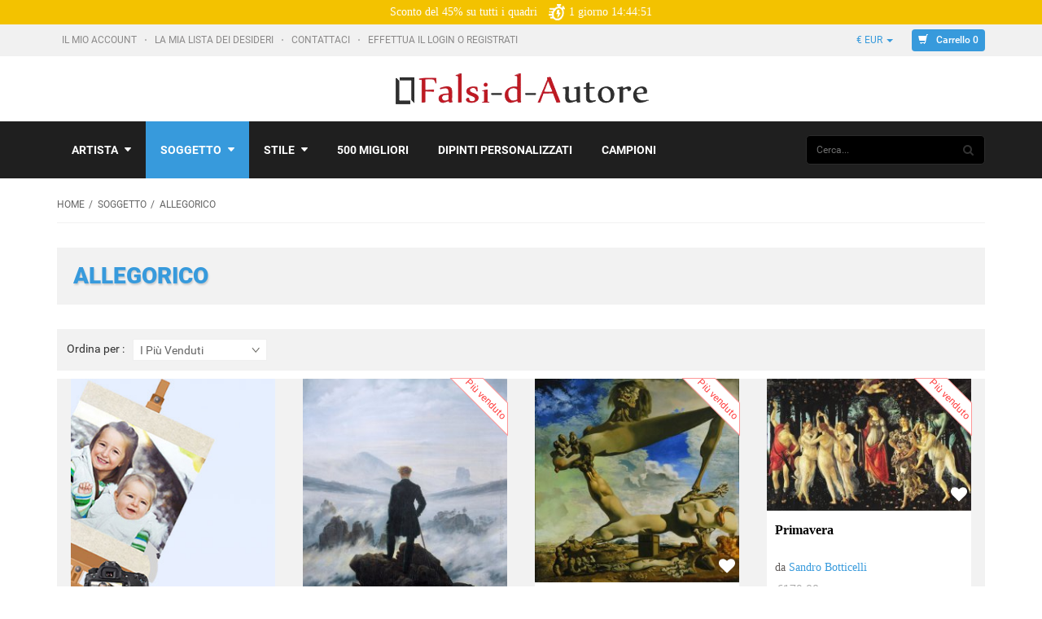

--- FILE ---
content_type: text/html; charset=utf-8
request_url: https://www.falsi-d-autore.it/allegorico-c-5426_5443/
body_size: 32189
content:
<!DOCTYPE html PUBLIC "-//W3C//DTD XHTML 1.0 Transitional//EN" "http://www.w3.org/TR/xhtml1/DTD/xhtml1-transitional.dtd">
<html xmlns="http://www.w3.org/1999/xhtml" dir="ltr" lang="it">
<head>
<title>Falsi d'autore di Allegorico. Vendita quadri di Allegorico</title>
<meta http-equiv="Content-Type" content="text/html; charset=utf-8" />
<meta name="viewport" content="initial-scale = 1.0" />
<meta name="keywords" content="Allegorico, Allegorico in vendita, falsi d'autore Allegorico, copie Allegorico" />
<meta name="description" content="Acquista Falsi d'autore di Allegorico realizzati a mano ad olio su tela da Falsi-d-autore.it." />


<base href="https://www.falsi-d-autore.it/" />
<link rel="canonical" href="https://www.falsi-d-autore.it/allegorico-c-5426_5443/" />

<!--CSS Files-->
<!--Bootstrap CSS -->
<link href="includes/templates/bohase/css/Roboto.css" rel="stylesheet">
<link rel="stylesheet" href="includes/templates/bohase/css/bootstrap.css" type="text/css" />
<link rel="stylesheet" href="includes/templates/bohase/css/bootstrap-theme.css" type="text/css" />
<!--Bootstrap CSS Ends -->
<link href="includes/templates/bohase/css/owl.transitions.css" rel="stylesheet">
<!-- Menu Maker CSS -->
<link href="includes/templates/bohase/css/menumaker.css" rel="stylesheet" type="text/css" />
<!-- Menu Maker CSS Ends -->
<!-- Template CSS -->
<link href="includes/templates/bohase/css/templatecss.css?time=0709ab" rel="stylesheet" type="text/css" />
<link href="includes/templates/bohase/css/iconfont.css?time=0703" rel="stylesheet" type="text/css" />

<link href="includes/templates/bohase/css/main.css?time=20231019" rel="stylesheet" type="text/css" />
<!-- Template CSS Ends -->
<!-- Animation CSS on Scroll -->
<link rel="stylesheet" href="includes/templates/bohase/css/animate.css" type="text/css" media="screen" />
<!-- Animation CSS on Scroll Ends -->
<!-- Font Awesome CSS -->
<link href="includes/templates/bohase/css/font-awesome.css" rel="stylesheet">
<!-- Font Awesome CSS Ends -->
<!-- Dropdown Select Menu CSS -->
<link rel="stylesheet" href="includes/templates/bohase/css/select2.css" type="text/css" media="screen" />
<!-- Dropdown Select Menu CSS -->
<!-- MailChimp CSS -->
<link href="includes/templates/bohase/css/slim-081711.css" rel="stylesheet">
<!--Mail Chimp CSS Ends -->
<!-- Responsive CSS for Device -->
<link href="includes/templates/bohase/css/devicecss.css?time=1125" rel="stylesheet" type="text/css" />
<!-- Responsive CSS for Device Ends -->
<!-- Theme File for Color -->
<!--Query to fetch Template values-->

<!--Query Ends-->
<style type="text/css">
body.body-style-6 {
	background: none repeat scroll 0 0 #FFFFFF;
}
/*Select Dropdown*/
.select2-results .select2-highlighted{background: #379adc;color:#fff}
/*Select Dropdown*/
/*Pagination*/
.pagination-style a {
	background-color: #379adc;
}
.pagination-style .current, .pagination-style a:hover {
	background-color: #1e71a9;
}
/*Pagination*/
#cssmenu.small-screen .nav > li > a {
    background: #379adc none repeat scroll 0 0;
}
#centercontent-wrapper header > h4 {
	border-bottom: 3px solid #379adc;
}
/*ToolTip*/
.tooltip-inner {
	background-color: #379adc;
}
.tooltip.top .tooltip-arrow{
	border-top:5px solid #379adc;
}
.tooltip.left .tooltip-arrow{
	border-left:5px solid #379adc;
}
.tooltip.bottom .tooltip-arrow{
	border-bottom:5px solid #379adc;
}
.tooltip.right .tooltip-arrow{
	border-right:5px solid #379adc;
}
/*Tooltip Ends*/
/*Misc.*/
.product-next-prev .navNextPrevList > a, .product_info_tab .tabs li.selected a, #indexProductListCatDescription p:first-child:first-letter {
    background: none repeat scroll 0 0 #379adc;
}
.product-next-prev .navNextPrevList > a:hover {
	background:none repeat scroll 0 0 #379adc;
}
#cssmenu.small-screen #menu-button, #cssmenu.small-screen .submenu-button {
	background-color: #1e71a9;
	transition: all 0.3s ease-in-out 0s;
		-moz-transition: all 0.3s ease-in-out 0s;
		-webkit-transition: all 0.3s ease-in-out 0s;
		-o-transition: all 0.3s ease-in-out 0s;
		-ms-transition: all 0.3s ease-in-out 0s;
}
#product_name a:hover, #loginForm .buttonRow.back.important > a:hover, .buttonRow.back.important > a:hover, .cartBoxTotal, #checkoutSuccessOrderLink > a:hover, #checkoutSuccessContactLink > a:hover, #checkoutSuccess a.cssButton.button_logoff:hover, #subproduct_name > a, a.table_edit_button span.cssButton.small_edit:hover, #accountDefault a:hover, .allorder_text > a:hover, #productReviewLink > a:hover, .buttonRow.product_price > a:hover, #searchContent a:hover, #siteMapList a:hover, .box_heading_style h1 a:hover, .info-links > li:hover a, #navBreadCrumb li a:hover, .footer-toplinks a:hover, .banner:hover .link:hover, #cartContentsDisplay a.table_edit_button:hover, #timeoutDefaultContent a:hover, #logoffDefaultMainContent > a span.pseudolink:hover, #createAcctDefaultLoginLink > a:hover, #unsubDefault a .pseudolink:hover, .review_content > p i.fa, .gv_faq a:hover, .alert > a:hover, .reviews-list p a:hover, .reviews-list h4 a:hover, #left-column .leftBoxContainer a:hover, #right-column .rightBoxContainer a:hover, .readmore,button, #shoppingCartDefault .buttonRow, #pageThree .buttonRow.back > a, #pageFour .buttonRow.back > a, #pageTwo .buttonRow.back > a, #discountcouponInfo .content .buttonRow.forward > a, #main-slideshow .owl-controls .owl-buttons div, .our-services header > h2, .top-banner h3 .banner_subtitle, .custom-banner-image h3 .banner_subtitle, .top-contact-number, .top-contact-email, .header-container .header .greeting a:hover, .header-container .header .cart-info .shopping_cart_link, .content.caption h2, .content.caption a, #right-column #categories li:hover a, #left-column #categories li:hover a, #left-column #cartBoxListWrapper li:hover > a, #right-column #cartBoxListWrapper li:hover > a, #right-column li a:hover, #left-column li a:hover, .sideBoxContentItem a:hover, .product_sideboxname > a:hover, #left-column .leftBoxHeading a:hover, #right-column .rightBoxHeading a:hover, #reviewsContent > a:hover, .product-name-desc .product_name a:hover, .add_title, .btn.dropdown-toggle.btn-setting, #additionalimages-slider .owl-controls .owl-prev, #additionalimages-slider .owl-controls .owl-next, .item .product-actions a, .centerBoxContentsAlsoPurch .product-actions a, #specialsListing .item .product-actions a, #whatsNew .centerBoxContentsNew.centeredContent .product_price, #featuredProducts .centerBoxContentsFeatured.centeredContent .product_price, .item .product_price, #specialsDefault .centerBoxContentsSpecials.centeredContent .product_price, #specialsListing .specialsListBoxContents .product_price, #alsopurchased_products .product_price, #upcomingProducts .product_price, .productListing-data .product_name > a:hover, .newproductlisting .product_name > a:hover, .brands-wrapper h2, .category-slideshow-wrapper h2, .box_heading h2, .custom-newsletter-left header > h2, #indexDefault > #horizontalTab li.resp-tab-active, .alsoPurchased header > h2, .product_price.total span.total_price, .breadcrumb-current, .cartTableHeading, #cartSubTotal, table#cartContentsDisplay tr th, #prevOrders .tableHeading th, #accountHistInfo .tableHeading th, #cartSubTotal, .remodal h1, .remodal-close:after, .remodal-confirm, .about-us-details header > h2, .cart_table .fa-times-circle:hover, .basketcol span.cartTitle, #viewCart a, .product-list .item:hover .info-right .product-title a, .extra-links li a:hover, .contact-us li.aboutus_mail a:hover, .prodinfo-actions .wish_link a, .prodinfo-actions .compare_link a, .about-us-details h3, #left-column .leftBoxContainer .leftBoxHeading a:hover, #right-column .rightBoxContainer .rightBoxHeading a:hover, #nav-cat li.submenu > a.active, #timeoutDefault .timeoutbuttons a:hover, .product-info-ratings .rating-links a.lnk:hover, .product-listview .product-info .name a:hover, .pseudolink:hover, .notfound_title {
	color: #379adc;
}
#checkoutSuccess a:hover, #siteMapMainContent a:hover, .login-buttons > a:hover, .alert > a:hover, #navBreadCrumb li:last-child a:hover, #cartImage > a:hover, .product_wishlist_name > a:hover, #compareDefaultMainContent a:hover, .index-ratings > a:hover, .link-list.inline a:hover, .copyright a:hover, .more_info_text, .body-container .product-container .product-top .product-info .quantity-container .lnk:hover, #description .product-tab p#productInfoLink a {
	color: #379adc !important;
}

header.header-style-1 .header-top .cnt-cart .dropdown-cart .cartTopProductRemove.action > a:hover, header.header-style-3 .header-top .cnt-cart .dropdown-cart .cartTopProductRemove.action > a:hover, .body-container .cart-container table tbody tr td.details .product-desc .name a:hover {
	color: #379adc;
}

.top-nav-holder .nav-menu ul > li.active, .top-nav-holder .nav-menu ul > li:hover > a, .top-nav-holder .nav-menu ul > li.active a:hover, .top-nav-holder .nav-menu ul > li.active a:focus, .top-nav-holder .nav-menu ul > li > a:focus, #nav > li.tab_active, .top-menu-holder li#home a:hover {
    background-color: #379adc;
}

/*Grid List*/
.display-mode ul .grid, .display-mode ul .list {
    border: 1px solid #abb0ac;
    color: #abb0ac;
	background:none;
}
.display-mode ul .grid, .display-mode ul .grid:hover, .display-mode ul .list:hover {
	background: none repeat scroll 0 0 #379adc;
	border:1px solid #379adc;
	color:#FFFFFF;
}
.primary-color {
  color: #379adc;
}
.primary-color-svg {
  fill: #379adc;
}
.color-dark-blue {
  color: #379adc !important;
}
/* Buttons */
.btn.btn-blue.btn-trans:hover,
.btn.btn-blue.btn-trans:focus,
.btn.btn-blue.btn-trans:active {
  background: #379adc;
  color: #FFF;
}
.btn.btn-dark-blue.btn-trans:hover,
.btn.btn-dark-blue.btn-trans:focus,
.btn.btn-dark-blue.btn-trans:active {
  background: #379adc;
  color: #FFF;
}
/* Dropdown */
.dropdown.dropdown-small .dropdown-menu > li a:hover,
.dropdown.dropdown-small .dropdown-menu > li a:focus,
.dropdown.dropdown-small .dropdown-menu > li a:active {
  background-color: #379adc;
  color: #FFF;
}
.dropdown.dropdown-med .btn {
  font-family: 'Roboto', sans-serif;
  font-size: 13px;
  font-weight: light;
  color: #379adc;
  line-height: 24px;
}
.dropdown.dropdown-med .dropdown-menu li a {
  font-family: 'Roboto', sans-serif;
  font-size: 13px;
  font-weight: light;
  color: #379adc;
  line-height: 24px;
}
#nav li > ul li a:hover,
#nav li > ul li a:focus,
#nav li > ul li a:active {
  background-color: #379adc !important;
  color: #FFF;
}
#cssmenu ul ul li.has-sub:hover {
    background: #379adc none repeat scroll 0 0;
	color: #FFF;
}
#cssmenu ul ul li.has-sub:hover > a {
	color: #FFFFFF;
}
/* Nav Tabs */
.nav-tabs.nav-tab-box li:focus > a,
.nav-tabs.nav-tab-box li:hover > a,
.nav-tabs.nav-tab-box li:active > a,
.nav-tabs.nav-tab-box li.active > a {
  font-family: 'Roboto', sans-serif;
  font-size: 14px;
  font-weight: light;
  color: #379adc;
  line-height: 18px;
}
.nav-tabs.nav-tab-fa-icon li > a:hover,
.nav-tabs.nav-tab-fa-icon li > a:focus,
.nav-tabs.nav-tab-fa-icon li > a:active {
  color: #379adc;
}
.nav-tabs.nav-tab-fa-icon li:focus > a,
.nav-tabs.nav-tab-fa-icon li:hover > a,
.nav-tabs.nav-tab-fa-icon li:active > a,
.nav-tabs.nav-tab-fa-icon li.active > a {
  color: #379adc;
}
.nav-tabs.nav-tab-cell li > a:hover,
.nav-tabs.nav-tab-cell li > a:focus,
.nav-tabs.nav-tab-cell li > a:active {
  border-color: #379adc;
  background: #379adc;
}
.nav-tabs.nav-tab-cell li:focus > a,
.nav-tabs.nav-tab-cell li:hover > a,
.nav-tabs.nav-tab-cell li:active > a,
.nav-tabs.nav-tab-cell li.active > a {
  border: 1px solid #379adc;
  background: #379adc;
}
/* Breadcrumb */
.breadcrumb ul li a:hover,
.breadcrumb ul li a:active,
.breadcrumb ul li a:focus {
  color: #379adc;
}
/* Category Page Tool Bar */
.filters-container .pagination-container ul li a:hover,
.filters-container .pagination-container ul li a:focus,
.filters-container .pagination-container ul li a:active {
  color: #379adc;
}
.filters-container .pagination-container ul li.active a {
  color: #379adc;
}

/* Blog Post */
.blog-post .blog-post-info .title a:hover,
.blog-post .blog-post-info .title a:focus,
.blog-post .blog-post-info .title a:active {
  color: #379adc;
}
.blog-post .blog-post-info .lnk:hover,
.blog-post .blog-post-info .lnk:focus,
.blog-post .blog-post-info .lnk:active {
  color: #379adc;
}
/* Price Range Slider */
.range-container .ui-slider .ui-slider-range {
  background: #379adc;
}
/* Footer */
footer .links-social .social-newsletter .social-links ul li a:hover,
footer .links-social .social-newsletter .social-links ul li a:focus,
footer .links-social .social-newsletter .social-links ul li a:active {
  background: #379adc;
  border-color: #379adc;
}
/*===================================================================================*/
/*  Form
/*===================================================================================*/
.form-container a:hover,
.form-container a:focus,
.form-container a:active {
  color: #379adc;
}
/*===================================================================================*/
/*  General Styles
/*===================================================================================*/
a {
  color: #379adc;
}
a.lnk:hover,
a.lnk:focus,
a.lnk:active {
  color: #379adc;
}
.body-container .scroll-tabs .nav-tab-line li.active a,
.body-container .scroll-tabs .nav-tab-line li:focus a,
.body-container .scroll-tabs .nav-tab-line li:hover a {
  border-bottom-color: #379adc;
}
.body-container .section-title {
  border-bottom-color: #379adc;
}
/*===================================================================================*/
/*  Header
/*===================================================================================*/
header.header-style-1 .header-top .cnt-account ul li a:hover,
header.header-style-1 .header-top .cnt-account ul li a:focus,
header.header-style-1 .header-top .cnt-account ul li a:active {
  color: #379adc;
}
header.header-style-1 .header-top .cnt-cart ul li a {
  font-family: 'Roboto', sans-serif;
  font-size: 12px;
  font-weight: light;
  color: #379adc;
  line-height: 26px;
}
header.header-style-1 .header-top .cnt-cart .dropdown-cart .dropdown-menu li .cart-item .col-xs-1 a:hover,
header.header-style-1 .header-top .cnt-cart .dropdown-cart .dropdown-menu li .cart-item .col-xs-1 a:focus,
header.header-style-1 .header-top .cnt-cart .dropdown-cart .dropdown-menu li .cart-item .col-xs-1 a:active {
  color: #379adc;
}
header.header-style-1 .header-nav .navbar-nav > li > a:hover,
header.header-style-1 .header-nav .navbar-nav > li > a:focus,
header.header-style-1 .header-nav .navbar-nav > li > a:active {
  background: #379adc;
  color: #FFF !important;
}
header.header-style-1 .header-nav .navbar-nav > li .yamm-content .links li a:hover,
header.header-style-1 .header-nav .navbar-nav > li .yamm-content .links li a:focus,
header.header-style-1 .header-nav .navbar-nav > li .yamm-content .links li a:active {
  color: #379adc !important;
}
header.header-style-1 .header-nav .navbar-nav > li:hover > a,
header.header-style-1 .header-nav .navbar-nav > li:focus > a,
header.header-style-1 .header-nav .navbar-nav > li:active > a {
  background: #379adc;
  color: #FFF !important;
}
header.header-style-3 .header-top .cnt-account ul li a:hover,
header.header-style-3 .header-top .cnt-account ul li a:focus,
header.header-style-3 .header-top .cnt-account ul li a:active {
  color: #379adc;
}
header.header-style-3 .header-top .cnt-cart ul li a {
  font-family: 'Roboto', sans-serif;
  font-size: 12px;
  font-weight: light;
  color: #379adc;
  line-height: 26px;
}
header.header-style-3 .header-top .cnt-cart .dropdown-cart .dropdown-menu li .cart-item .col-xs-1 a:hover,
header.header-style-3 .header-top .cnt-cart .dropdown-cart .dropdown-menu li .cart-item .col-xs-1 a:focus,
header.header-style-3 .header-top .cnt-cart .dropdown-cart .dropdown-menu li .cart-item .col-xs-1 a:active {
  color: #379adc;
}
header.header-style-3 .header-nav .navbar-nav li > a:hover,
header.header-style-3 .header-nav .navbar-nav li > a:focus,
header.header-style-3 .header-nav .navbar-nav li > a:active,
, header.header-style-3 .header-nav .navbar-nav li.tab_active > a {
  background: #379adc;
  color: #FFF !important;
}
header.header-style-3 .header-nav .navbar-nav li .yamm-content .links li a:hover,
header.header-style-3 .header-nav .navbar-nav li .yamm-content .links li a:focus,
header.header-style-3 .header-nav .navbar-nav li .yamm-content .links li a:active {
  color: #379adc !important;
}
header.header-style-3 .header-nav .navbar-nav li:hover > a,
header.header-style-3 .header-nav .navbar-nav li:focus > a,
header.header-style-3 .header-nav .navbar-nav li:active > a, header.header-style-3 .header-nav .navbar-nav li.tab_active > a {
  background: #379adc;
  color: #FFF !important;
}
.body-container .cart-container table tbody tr td.qty input {
  font-family: 'Roboto', sans-serif;
  font-size: 15px;
  font-weight: light;
  color: #379adc;
  line-height: 24px;
}
.body-container .product-container .product-top .product-info .info-container .value {
  font-family: 'Roboto', sans-serif;
  font-size: 14px;
  font-weight: light;
  color: #379adc;
  line-height: 18px;
}
.body-container .product-container .product-top .product-info .quantity-container .txt-qty {
  font-family: 'Roboto', sans-serif;
  font-size: 15px;
  font-weight: light;
  color: #379adc;
  line-height: 18px;
}
/*=============================================================================================*/
/*  Product : Product Mini, Product Nav, Product Micro, Product List, Product, Product Summary
/*=============================================================================================*/
.product-mini .product-info .name a:hover,
.product-mini .product-info .name a:focus,
.product-mini .product-info .name a:active {
  color: #379adc;
}
.product-mini .product-info .price .offer {
  font-family: 'Roboto', sans-serif;
  font-size: 18px;
  font-weight: bold;
  color: #379adc;
  line-height: 24px;
}
.product-nav .product-nav-item .product-nav-item-inner:hover,
.product-nav .product-nav-item .product-nav-item-inner:focus,
.product-nav .product-nav-item .product-nav-item-inner:active,
.product-nav .product-nav-item .product-nav-item-inner.active {
  background: #379adc;
}
.product-micro .product-info .name a:hover,
.product-micro .product-info .name a:focus,
.product-micro .product-info .name a:active {
  color: #379adc;
}
.product-list .product-info .name a:hover,
.product-list .product-info .name a:focus,
.product-list .product-info .name a:active {
  color: #379adc;
}
.product-list .product-info .product-stats .sec-action a:hover,
.product-list .product-info .product-stats .sec-action a:focus,
.product-list .product-info .product-stats .sec-action a:active {
  color: #379adc;
}
.product .product-image-slider .bx-wrapper .bx-viewport ul li.active .prod-image .prod-image-inner {
  border-color: #379adc;
}
.product .product-info .name a:hover,
.product .product-info .name a:focus,
.product .product-info .name a:active {
  color: #379adc;
}
.product-summary .name:hover,
.product-summary .name:focus,
.product-summary .name:active {
  color: #379adc;
}
.facet-box h2.lined span {
  border-bottom-color: #379adc;
}
.facet-box ul li .facet .action:hover,
.facet-box ul li .cnt .action:hover,
.facet-box ul li .facet .action:focus,
.facet-box ul li .cnt .action:focus,
.facet-box ul li .facet .action:active,
.facet-box ul li .cnt .action:active {
  color: #379adc;
}
.facet-box ul li .facet:hover,
.facet-box ul li .facet:focus,
.facet-box ul li .facet:active {
  color: #379adc;
}
.facet-box .prod-tags .prod-tag:hover,
.facet-box .prod-tags .prod-tag:focus,
.facet-box .prod-tags .prod-tag:active {
  background: #379adc;
  border-color: #379adc;
}
/*===================================================================================*/
/*  Carousel : Wide Slider, Product Slider, Default Slider, Custom Controls
/*===================================================================================*/
/* Wide Slider */
.wide-slider .owl-carousel .item .content .small {
  font-family: 'Roboto', sans-serif;
  font-size: 30px;
  font-weight: bold;
  color: #379adc;
  line-height: 40px;
}
@media (max-width: 991px) {
.wide-slider .owl-carousel .item .content .small {
    font-family: 'Roboto', sans-serif;
    font-size: 16px;
    font-weight: bold;
    color: #379adc;
    line-height: 24px;
  }
}
@media (max-width: 550px) {
.wide-slider .owl-carousel .item .content .small {
    font-family: 'Roboto', sans-serif;
    font-size: 12px;
    font-weight: bold;
    color: #379adc;
    line-height: 18px;
  }
}
.xlarge {
  font-family: 'Roboto', sans-serif;
  font-size: 60px;
  font-weight: bold;
  color: #58abe2;
  line-height: 70px;
}
@media (max-width: 991px) {
  .xlarge {
    font-family: 'Roboto', sans-serif;
    font-size: 30px;
    font-weight: bold;
    color: #58abe2;
    line-height: 36px;
  }
}
@media (max-width: 550px) {
  .xlarge {
    font-family: 'Roboto', sans-serif;
    font-size: 16px;
    font-weight: bold;
    color: #58abe2;
    line-height: 24px;
  }
}
.btn.btn-blue, .btn.btn-dark-blue,
.button, input[type="submit"], input[type="reset"], input[type="button"], .readmore, button, #shoppingCartDefault .buttonRow, .change_address > a, #pageThree .buttonRow.back > a, #pageFour .buttonRow.back > a, #pageTwo .buttonRow.back > a, #discountcouponInfo .content .buttonRow.forward > a, #wishlist .cssButton.button_back, #wishlist .cssButtonHover.button_back.button_backHover
{
  background: #379adc;
  text-transform: none;
  font-family: 'Roboto', sans-serif;
  font-size: 12px;
  font-weight: 500;
  color: #ffffff;
  line-height: 21px;
  border:none;
  border-radius:4px;
}
.btn.btn-blue:hover,
.btn.btn-blue:focus,
.btn.btn-blue:active,
.btn.btn-dark-blue:hover,
.btn.btn-dark-blue:focus,
.btn.btn-dark-blue:active,
.button:hover, input[type="submit"]:hover, input[type="reset"]:hover, input[type="button"]:hover, .readmore:hover, button:hover, .billto-shipto .details:hover , .profile a:hover, #shoppingCartDefault .buttonRow:hover, .change_address > a:hover, #pageThree .buttonRow.back > a:hover, #pageFour .buttonRow.back > a:hover, #pageTwo .buttonRow.back > a:hover, #discountcouponInfo .content .buttonRow.forward > a:hover, #wishlist .cssButtonHover.button_back.button_backHover {
  background: #1e71a9 !important;
}
.btn.btn-blue.btn-trans, .btn.btn-dark-blue.btn-trans {
  background: rgba(55, 154, 220, 0.5);
}
header.header-style-1 .header-top .cnt-cart ul li a.btn-blue {
  background: #379adc;
  text-transform: none;
  font-family: 'Roboto', sans-serif;
  font-size: 12px;
  font-weight: 500;
  color: #ffffff;
  line-height: 21px;
}
header.header-style-3 .header-top .cnt-cart ul li a.btn-blue {
  background: #379adc;
  text-transform: none;
  font-family: 'Roboto', sans-serif;
  font-size: 12px;
  font-weight: 500;
  color: #ffffff;
  line-height: 21px;
}
.wide-slider.wide-slider-pagination .owl-controls .owl-pagination .owl-page.active span:after {
  color: #379adc;
}
.wide-slider.wide-slider-small .owl-controls .owl-pagination .owl-page.active span:after {
  color: #379adc;
}
.body-container .product-slider .owl-controls .owl-prev:hover, #additionalimages-slider .owl-controls .owl-prev:hover, #additionalimages-slider .owl-controls .owl-next:hover {
  border-color: #379adc;
}
.body-container .product-slider .owl-controls .owl-prev:hover:before, #additionalimages-slider .owl-controls .owl-prev:hover:before, #additionalimages-slider .owl-controls .owl-next:hover:before {
  color: #379adc;
}
.body-container .product-slider .owl-controls .owl-next:hover {
  border-color: #379adc;
}
.body-container .product-slider .owl-controls .owl-next:hover:before {
  color: #379adc;
}
.body-container .default-slider .owl-controls .owl-prev:hover {
  border-color: #379adc;
}
.body-container .default-slider .owl-controls .owl-prev:hover:before {
  color: #379adc;
}
.body-container .default-slider .owl-controls .owl-next:hover {
  border-color: #379adc;
}
.body-container .default-slider .owl-controls .owl-next:hover:before {
  color: #379adc;
}
.body-container .owl-controls-custom .owl-prev:hover {
  border-color: #379adc;
}
.body-container .owl-controls-custom .owl-prev:hover:before {
  color: #379adc;
}
.body-container .owl-controls-custom .owl-next:hover {
  border-color: #379adc;
}
.body-container .owl-controls-custom .owl-next:hover:before {
  color: #379adc;
}
.facet-box .facet-slider .owl-controls .owl-prev:hover {
  border-color: #379adc;
}
.facet-box .facet-slider .owl-controls .owl-prev:hover:before {
  color: #379adc;
}
.facet-box .facet-slider .owl-controls .owl-next:hover {
  border-color: #379adc;
}
.facet-box .facet-slider .owl-controls .owl-next:hover:before {
  color: #379adc;
}
.show-theme-options:hover {
  background-color: #379adc !important;
  color: #FFF !important;
}
footer .links-social .newsletter .input-group #mc_embed_signup input.button:hover {
  background-color: #379adc !important;
  color: #FFF;
}
.category-info .category-details h2.category-title {
  color: #379adc;
}
.product .product-image-slider .bx-wrapper .bx-viewport ul li .prod-image .arrow:before {
  color: #379adc;
}
#scrollUp {
  background-color: #379adc;
}
.info-boxes .info-box:hover .fa-stack .fa-circle {
  color: #379adc;
}
.bx-wrapper .bx-controls .bx-prev:hover {
  border-color: #379adc !important;
}
.bx-wrapper .bx-controls .bx-prev:hover:before {
  color: #379adc !important;
}
.bx-wrapper .bx-controls .bx-next:hover {
  border-color: #379adc !important;
}
.bx-wrapper .bx-controls .bx-next:hover:before {
  color: #379adc !important;
}

/* Theme Color Ends*/

	header.header-style-1 .header-nav, header.header-style-2 .header-nav {
		margin-top: 0px;
	}
	header.header-style-2, header.header-style-1 {
		position: relative;
	}
	header.header-style-1 .header-nav .navbar, header.header-style-2 .header-nav .navbar {
    	background: rgba(0, 0, 0, 0.88) none repeat scroll 0 0;
	}


#cssmenu.small-screen #menu-button
{
  background-color: white;
}
#cssmenu.small-screen #menu-button.menu-opened {
    background-image: url(/includes/templates/bohase/images/menu-close2.png);
}
@media screen and (max-width: 1199px) {
  
  .cart_quantity input.cssButton.submit_button.btn.btn-small-med.button_in_cart,.cart_quantity input.cssButtonHover.btn.btn-small-med.button_in_cart.button_in_cartHover
  .cart_quantity input.cssButton.submit_button.btn.btn-small-med.button_in_cart:hover,.cart_quantity input.cssButtonHover.btn.btn-small-med.button_in_cart.button_in_cartHover:hover{
  width: 100% !important;
	font-size:22px;
}
header.header-style-1 .header-nav .navbar, header.header-style-2 .header-nav .navbar {
      background: none;
  }




}

@media screen and (max-width: 992px) {


}


</style>
<!-- Theme File for Color -->
<!--CSS files Ends-->
<!--Google Fonts-->
<!-- Global site tag (gtag.js) - Google Analytics -->
<script async src="https://www.googletagmanager.com/gtag/js?id=UA-71581322-1"></script>
<script>
  window.dataLayer = window.dataLayer || [];
  function gtag(){dataLayer.push(arguments);}
  gtag('js', new Date());

  gtag('config', 'UA-71581322-1');
  gtag('config', 'AW-932768789');
</script>
<script type="text/javascript">
    (function(c,l,a,r,i,t,y){
        c[a]=c[a]||function(){(c[a].q=c[a].q||[]).push(arguments)};
        t=l.createElement(r);t.async=1;t.src="https://www.clarity.ms/tag/"+i;
        y=l.getElementsByTagName(r)[0];y.parentNode.insertBefore(t,y);
    })(window, document, "clarity", "script", "mrp046ls0r");
</script>

<link href="includes/templates/bohase/css/Raleway.css" rel="stylesheet">
<!--Google Fonts Ends-->

<link rel="stylesheet" type="text/css" href="includes/templates/bohase/css/style_imagehover.css" />
<link rel="stylesheet" type="text/css" href="includes/templates/bohase/css/style_wishlist_classic.css" />
<link rel="stylesheet" type="text/css" href="includes/templates/bohase/css/stylesheet.css" />
<link rel="stylesheet" type="text/css" href="includes/templates/bohase/css/stylesheet_ajax_cart.css" />
<link rel="stylesheet" type="text/css" href="includes/templates/bohase/css/stylesheet_categories_menu.css" />
<link rel="stylesheet" type="text/css" href="includes/templates/bohase/css/stylesheet_style.css" />
<link rel="stylesheet" type="text/css" href="includes/templates/bohase/css/stylesheet_style_responsive.css" />
<link rel="stylesheet" type="text/css" href="includes/templates/bohase/css/stylesheet_zen_lightbox.css" />
<script type="text/javascript" src="includes/templates/bohase/jscript/jscript_imagehover.js"></script>
<script type="text/javascript" src="includes/templates/bohase/jscript/jscript_jquery_1-4-4.js"></script>
<script src="includes/templates/bohase/jscript/jquery.form.min.js"></script>
<script language="javascript">
function showview(c){var b="#"+c;jQuery(b).show()}function hideview(c){var b="#"+c;jQuery(b).hide()}function closecart(){jQuery("#carttopcontainer").fadeOut(400)}function startHover(){jQuery("#carttopcontainer").fadeIn(600)}function endHover(){jQuery("#carttopcontainer").fadeOut(600)}function ajax_cart(){var a="shoppingcart.php";jQuery("#carttopcontainer").load(a),jQuery("html, body").animate({scrollTop:0},"slow"),jQuery("#carttopcontainer").fadeIn(400),jQuery("#carttopcontainer").delay(6000).animate({height:"hide",opacity:"hide"},200).mouseover(function(){jQuery(this).stop(!0,!1).animate({opacity:1},200)}).mouseleave(function(){jQuery(this).animate({height:"hide",opacity:"hide"},200)})}function add_prod(a){jQuery.ajax({type:"POST",url:"add_prod.php",data:"products_id="+a,success:function(b){"success"==b.status?(jQuery("#cartBoxListWrapper2").html(b.cart),jQuery("#topcartinner").html(b.cart_top),jQuery("#bottomfinaltotal2").html(b.total)):"error"==b.status},dataType:"json"})}function showRequest(c,b,a){var d=jQuery.param(c);document.getElementById("loadBar").innerHTML='<img src="includes/templates/bohase/images/bar-loading.gif" alt="Loading..." title=" Loading... " width="16" height="16" />';return true}function strpos(b,c,d){var a=(b+"").indexOf(c,(d||0));return a===-1?false:a}function showResponse(a,b){var c=strpos(a,"Warning",5);if(c>0){document.getElementById("loadBar").innerHTML="";document.getElementById("button_cart").innerHTML='<br />Product not added to cart, make sure you have chosen valid options'}else{document.getElementById("loadBar").innerHTML="";ajax_cart()}}$(document).ready(function(){var a={target:"#topcartinner",url:"add_to_cart.php",type:"POST",beforeSubmit:showRequest,success:showResponse};$("#cart_quantity").submit(function(){$(this).ajaxSubmit(a);return false})});
</script>




<script type="application/ld+json">
{
  "@context": "https://schema.org",
  "@type": "ItemList",
  "name": "Allegorico",
  "description": "Falsi d'autore di Allegorico. Vendita quadri di Allegorico"
}
</script>
    </head>

<body id="indexBody" class="">

<!--		<div id="preloader">
          <div id="status">&nbsp;</div>
          <noscript>JavaScript is off. Please enable to view full site.</noscript>
        </div>
-->
		<div class="wrappper">
        <div class="wrapper-body-inner">
            



<!--bof-header logo and navigation display-->

<!-- Header Container for sale -->
<header class="header-style-1">
	<!---Top Bar Container -->
    <div class="header-top animate-dropdown" style="background:#f3c200;text-align: center;color:white;font-family: proximaNovaRegular; padding:5px 0;">
    	<div class="container">
        	<div class="row">
            	<div class="col-lg-12">

Sconto del 45% su tutti i quadri
    <span id="day_show">1</span>
    <span id="dayscontent">giorno</span>
    <span id="hour_show">14:44:55</span>
</div></div></div></div>

	<div class="header-top animate-dropdown hidden-xs hidden-sm hidden-md">
    	<div class="container">
        	<div class="row">
            	<div class="col-lg-12">
                    <div class="header-top-inner">
                        <div class="col-lg-9 cnt-account">
                            <ul class="list-unstyled list-inline">
                                <li>
                                    <a class='my_account' href="https://www.falsi-d-autore.it/account.html">
                                        Il mio account                                    </a>
                                </li>
                                <li>
                                    <a href="https://www.falsi-d-autore.it/wishlist.html">
                                        La mia lista dei desideri                                    </a>
                                </li>
                                <li>
                                                <a href="https://www.falsi-d-autore.it/contact_us.html">
                                                    Contattaci                                                </a>
                                </li>
                                <li>
                                                                            <a class="login" href="https://www.falsi-d-autore.it/login.html">
                                            Effettua il Login o Registrati                                        </a>
                                                                    </li>
                                                            </ul>
                        </div>
                        <div class="col-lg-3 cnt-cart">
                            <ul class="list-unstyled list-inline">
                                                                                                <li class="dropdown dropdown-small">
                                    <a class="dropdown-toggle" data-toggle="dropdown" href="#">&euro; EUR <b class="caret"></b></a>
                                    <ul class="dropdown-menu">
                                          <li><a href="https://www.falsi-d-autore.it/allegorico-c-5426_5443/?currency=EUR">&euro;&nbsp;EUR</a><li><li><a href="https://www.falsi-d-autore.it/allegorico-c-5426_5443/?currency=USD">$&nbsp;USD</a><li><li><a href="https://www.falsi-d-autore.it/allegorico-c-5426_5443/?currency=GBP">&pound;&nbsp;GBP</a><li><li><a href="https://www.falsi-d-autore.it/allegorico-c-5426_5443/?currency=CAD">$&nbsp;CAD</a><li><li><a href="https://www.falsi-d-autore.it/allegorico-c-5426_5443/?currency=AUD">$&nbsp;AUD</a><li>                                    </ul>
                                </li>
                                                                                                <li class="dropdown dropdown-cart">
                                    <!-- BOF ZX AJAX Add to Cart -->
                                    <div id="carttopcontainer" class="dropdown-menu"></div><div id="topcartinner"><a href="https://www.falsi-d-autore.it/shopping_cart.html" class="dropdown-toggle lnk-cart btn btn-blue btn-small" id="topcartlink" onClick="ajax_cart(); return false"><i class="glyphicon glyphicon-shopping-cart"></i><span class="item-count">Carrello 0</span></a></div>                                    <!-- EOF ZX AJAX Add to Cart -->
                                </li>
                                                            </ul>
                        </div>
                    </div>
            	</div>
            </div>
        </div>
    </div>
    <!---Top Bar Container Ends -->
    <!-- Sticky Header -->
    <div class="header-top sticky-header-wrapper animate-dropdown">
    	<div class="container">
        	<div class="row">
                <div class="header-top-inner">
                    <div class="col-lg-9">
                        <div class="cnt-account">
                            <ul class="list-unstyled list-inline">
                                <li>
                                    <a class='my_account' href="https://www.falsi-d-autore.it/account.html">
                                        Il mio account                                    </a>
                                </li>
                                <li>
                                    <a href="https://www.falsi-d-autore.it/wishlist.html">
                                        La mia lista dei desideri                                    </a>
                                </li>
                                <li>
                                                <a href="https://www.falsi-d-autore.it/contact_us.html">
                                                    Contattaci                                                </a>
                                </li>
                                <li>
                                                                            <a class="login" href="https://www.falsi-d-autore.it/login.html">
                                            Effettua il Login o Registrati                                        </a>
                                                                    </li>
                            </ul>
                        </div>
                    </div>
                    <div class="col-lg-3">
                        <div class="cnt-cart">
                            <ul class="list-unstyled list-inline">
                            	                                                                <li class="dropdown dropdown-small">
                                    <a class="dropdown-toggle" data-toggle="dropdown" href="#">&euro; EUR <b class="caret"></b></a>
                                    <ul class="dropdown-menu">
                                          <li><a href="https://www.falsi-d-autore.it/allegorico-c-5426_5443/?currency=EUR">&euro;&nbsp;EUR</a><li><li><a href="https://www.falsi-d-autore.it/allegorico-c-5426_5443/?currency=USD">$&nbsp;USD</a><li><li><a href="https://www.falsi-d-autore.it/allegorico-c-5426_5443/?currency=GBP">&pound;&nbsp;GBP</a><li><li><a href="https://www.falsi-d-autore.it/allegorico-c-5426_5443/?currency=CAD">$&nbsp;CAD</a><li><li><a href="https://www.falsi-d-autore.it/allegorico-c-5426_5443/?currency=AUD">$&nbsp;AUD</a><li>                                    </ul>
                                </li>
                                                                                                <li class="dropdown dropdown-cart">
                                    <!-- BOF ZX AJAX Add to Cart -->
                                    <div id="carttopcontainer" class="dropdown-menu"></div><div id="topcartinner"><a href="https://www.falsi-d-autore.it/shopping_cart.html" class="dropdown-toggle lnk-cart btn btn-blue btn-small" id="topcartlink" onClick="ajax_cart(); return false"><i class="glyphicon glyphicon-shopping-cart"></i><span class="item-count">Carrello 0</span></a></div>                                    <!-- EOF ZX AJAX Add to Cart -->
                                </li>
                                                            </ul>
                        </div>
                    </div>
                </div>
            </div>
        </div>
    </div>




<div class="teshutou container-class container mobile-header visible-xs-block visible-sm-block visible-md-block">
        <div class="row">
            <div class="navbar-header pull-left">
                <div class="logo" style="margin-left:10px;">
                	<a class="navbar-brand" href="#">
                        <img  width='231' height='50' alt="Falsi d'autore" title="Falsi d'autore" src="includes/templates/bohase/images/logo/falsi-d-autore-logo.png">
               		</a>
                </div>
            </div>
            <div class="navbar-header pull-right">
                <div class="shoppingcart">
                	<a class="navbar-brand" href="/shopping_cart.html">
                        <img alt="Carrello" title="Carrello" src="includes/templates/bohase/images/my-cart.png">
                        <span class="items-counter">0</span>
               		</a>
                </div>
            </div>
            <div class="navbar-header pull-right">
                <div class="wishlist">
                	<a class="navbar-brand" href="/wishlist.html">
                        <img alt="Lista dei desideri" title="Lista dei desideri"  src="includes/templates/bohase/images/wish-list.png">
               		</a>
                </div>
            </div>
            <div class="navbar-header pull-right">
                <div class="account">
                	<a class="navbar-brand" href="/account.html">
                        <img alt="Il mio account" title="Il mio account" src="includes/templates/bohase/images/my-account.png">
               		</a>
                </div>
            </div>
        </div>
</div>



    <!-- Sticky Header Ends -->
	    <div class="hidden-xs hidden-sm hidden-md container-class container">
        <div class="row">
            <div class="navbar-header col-lg-12 col-md-12 col-xs-12 col-sm-12">
                <div class="logo">
                	<a class="navbar-brand" href="#">
                        <img alt="Falsi d'autore"  title="Falsi d'autore" src="includes/templates/bohase/images/logo/falsi-d-autore-logo.png" />
               		</a>
                </div>
            </div>
        </div>
    </div>
    <div class="header-nav animate-dropdown home">
        <div class="navbar navbar-default" role="navigation">
			<div class="container-class container">
                <div class="row">
                    <div class="nav-bg-class no-nav-bg col-lg-9 col-md-9 col-xs-12 col-sm-6">
                        <div class="navbar-collapse">
                            <div class="nav-outer">
                                <div id="cssmenu">
                                        		 <!-- menu area -->
         <ul id="nav" class="nav navbar-nav">
         	<li id='home' class=" hidden-lg" >
            	<a href="https://www.falsi-d-autore.it/">
                	Home              	</a>
          	</li>
            <!--Categories Link in Menu-->
            			<li id='categories' class="" >
            	<a href="/artista-c-121/">
					Artista<span class="fa fa-caret-down"></span>
                </a>
<ul class="1" style="display: block;">
<li><a href="https://www.falsi-d-autore.it/claude-monet-c-121_503/">Claude Monet</a></li><li><a href="https://www.falsi-d-autore.it/vincent-van-gogh-c-121_2254/">Vincent van Gogh</a></li><li><a href="https://www.falsi-d-autore.it/wassily-kandinsky-c-121_2278/">Wassily Kandinsky</a></li><li><a href="https://www.falsi-d-autore.it/pablo-picasso-c-121_1788/">Pablo Picasso</a></li><li><a href="https://www.falsi-d-autore.it/gustav-klimt-c-121_951/">Gustav Klimt</a></li><li><a href="https://www.falsi-d-autore.it/salvador-dali-c-121_2042/">Salvador Dali</a></li><li><a href="https://www.falsi-d-autore.it/amedeo-modigliani-c-121_241/">Amedeo Modigliani</a></li><li><a href="https://www.falsi-d-autore.it/pierreauguste-renoir-c-121_1874/">Pierre-Auguste Renoir</a></li><li><a href="https://www.falsi-d-autore.it/caravaggio-c-121_424/">Caravaggio</a></li><li><a href="https://www.falsi-d-autore.it/rene-magritte-c-121_1939/">Rene Magritte</a></li><li><a href="https://www.falsi-d-autore.it/mark-rothko-c-121_1581/">Mark Rothko</a></li><li><a href="https://www.falsi-d-autore.it/ivan-aivazovsky-c-121_1089/">Ivan Aivazovsky</a></li><li><a href="https://www.falsi-d-autore.it/henri-matisse-c-121_1007/">Henri Matisse</a></li><li><a href="https://www.falsi-d-autore.it/leonardo-da-vinci-c-121_1448/">Leonardo da Vinci</a></li><li><a href="https://www.falsi-d-autore.it/paul-gauguin-c-121_1813/">Paul Gauguin</a></li><li><a href="https://www.falsi-d-autore.it/childe-hassam-c-121_476/">Childe Hassam</a></li><li><a href="https://www.falsi-d-autore.it/giovanni-boldini-c-121_897/">Giovanni Boldini</a></li><li><a href="https://www.falsi-d-autore.it/rembrandt-c-121_1934/">Rembrandt</a></li><li><a href="https://www.falsi-d-autore.it/edgar-degas-c-121_612/">Edgar Degas</a></li><li><a href="https://www.falsi-d-autore.it/raphael-c-121_1924/">Raphael</a></li><li><a href="https://www.falsi-d-autore.it/sandro-botticelli-c-121_2050/">Sandro Botticelli</a></li><li><a href="https://www.falsi-d-autore.it/canaletto-c-121_422/">Canaletto</a></li><li><a href="https://www.falsi-d-autore.it/umberto-boccioni-c-121_2208/">Umberto Boccioni</a></li><li><a href="https://www.falsi-d-autore.it/williamadolphe-bouguereau-c-121_2289/">William-Adolphe Bouguereau</a></li><li><a href="https://www.falsi-d-autore.it/egon-schiele-c-121_646/">Egon Schiele</a></li><li><a href="https://www.falsi-d-autore.it/giacomo-balla-c-121_871/">Giacomo Balla</a></li><li><a href="https://www.falsi-d-autore.it/johannes-vermeer-c-121_1242/">Johannes Vermeer</a></li><li><a href="https://www.falsi-d-autore.it/lucio-fontana-c-121_1508/">Lucio Fontana</a></li><li><a href="https://www.falsi-d-autore.it/camille-pissarro-c-121_421/">Camille Pissarro</a></li><li><a href="/artista-c-121/">Altri Artista</a></li>
</ul>



            </li>
            <li id='categories' class="tab_active" >
            	<a href="/soggetto-c-5426/">
					Soggetto<span class="fa fa-caret-down"></span>
                </a>
		<ul class="1" style="display: block;">
<li><a href="https://www.falsi-d-autore.it/astratto-c-5426_5434/">Astratto</a></li><li><a href="https://www.falsi-d-autore.it/paesaggio-c-5426_5433/">Paesaggio</a></li><li><a href="https://www.falsi-d-autore.it/genere-c-5426_5444/">Genere</a></li><li><a href="https://www.falsi-d-autore.it/ritratto-c-5426_5429/">Ritratto</a></li><li><a href="https://www.falsi-d-autore.it/fiore-c-5426_5437/">Fiore</a></li><li><a href="https://www.falsi-d-autore.it/religioso-c-5426_5450/">Religioso</a></li><li><a href="https://www.falsi-d-autore.it/cityscape-c-5426_5440/">Cityscape</a></li><li><a href="https://www.falsi-d-autore.it/marina-c-5426_5445/">Marina</a></li><li><a href="https://www.falsi-d-autore.it/nudo-c-5426_5455/">Nudo</a></li><li><a href="https://www.falsi-d-autore.it/simbolico-c-5426_5435/">Simbolico</a></li><li><a href="https://www.falsi-d-autore.it/natura-morta-c-5426_5439/">Natura Morta</a></li><li><a href="https://www.falsi-d-autore.it/mitologico-c-5426_5456/">Mitologico</a></li><li><a href="https://www.falsi-d-autore.it/figurativo-c-5426_5428/">Figurativo</a></li><li><a href="https://www.falsi-d-autore.it/panorama-di-nuvole-c-5426_5459/">Panorama Di Nuvole</a></li><li><a href="https://www.falsi-d-autore.it/allegorico-c-5426_5443/">Allegorico</a></li><li><a href="https://www.falsi-d-autore.it/auto-ritratto-c-5426_5436/">Auto Ritratto</a></li><li><a href="https://www.falsi-d-autore.it/interno-c-5426_5451/">Interno</a></li><li><a href="https://www.falsi-d-autore.it/animale-c-5426_5431/">Animale</a></li><li><a href="https://www.falsi-d-autore.it/scultura-c-5426_5442/">Scultura</a></li><li><a href="https://www.falsi-d-autore.it/storia-c-5426_5432/">Storia</a></li><li><a href="https://www.falsi-d-autore.it/letterario-c-5426_5449/">Letterario</a></li><li><a href="https://www.falsi-d-autore.it/sketch-e-studiare-c-5426_5452/">Sketch E Studiare</a></li><li><a href="https://www.falsi-d-autore.it/design-c-5426_5460/">Design</a></li><li><a href="https://www.falsi-d-autore.it/veduta-c-5426_5492/">Veduta</a></li><li><a href="https://www.falsi-d-autore.it/foto-c-5426_5427/">Foto</a></li><li><a href="https://www.falsi-d-autore.it/battaglia-c-5426_5454/">Battaglia</a></li><li><a href="https://www.falsi-d-autore.it/wildlife-c-5426_5484/">Wildlife</a></li><li><a href="https://www.falsi-d-autore.it/illustrazione-c-5426_5430/">Illustrazione</a></li><li><a href="https://www.falsi-d-autore.it/manifesto-c-5426_5438/">Manifesto</a></li><li><a href="/soggetto-c-5426/">Altri Soggetto</a></li>
</ul>
            </li>
            <li id='categories' class="" >
            	<a href="/stile-c-2347/">
					Stile<span class="fa fa-caret-down"></span>
                </a>
		<ul class="1" style="display: block;">
<li><a href="https://www.falsi-d-autore.it/impressionismo-c-2347_2359/">Impressionismo</a></li><li><a href="https://www.falsi-d-autore.it/postimpressionismo-c-2347_2352/">Post-impressionismo</a></li><li><a href="https://www.falsi-d-autore.it/surrealismo-c-2347_2350/">Surrealismo</a></li><li><a href="https://www.falsi-d-autore.it/arte-astratta-c-2347_2361/">Arte astratta</a></li><li><a href="https://www.falsi-d-autore.it/barocco-c-2347_2370/">Barocco</a></li><li><a href="https://www.falsi-d-autore.it/espressionismo-c-2347_2351/">Espressionismo</a></li><li><a href="https://www.falsi-d-autore.it/romanticismo-c-2347_2367/">Romanticismo</a></li><li><a href="https://www.falsi-d-autore.it/realismo-c-2347_2349/">Realismo</a></li><li><a href="https://www.falsi-d-autore.it/arte-n%C3%A0ve-c-2347_2362/">Arte Nàve</a></li><li><a href="https://www.falsi-d-autore.it/art-nouveau-c-2347_2382/">Art Nouveau</a></li><li><a href="https://www.falsi-d-autore.it/cubismo-c-2347_2353/">Cubismo</a></li><li><a href="https://www.falsi-d-autore.it/espressionismo-astratto-c-2347_2348/">Espressionismo Astratto</a></li><li><a href="https://www.falsi-d-autore.it/rinascimento-c-2347_2457/">Rinascimento</a></li><li><a href="https://www.falsi-d-autore.it/color-field-painting-c-2347_2360/">Color Field Painting</a></li><li><a href="https://www.falsi-d-autore.it/pop-art-c-2347_2380/">Pop Art</a></li><li><a href="https://www.falsi-d-autore.it/neoclassicismo-c-2347_2357/">Neoclassicismo</a></li><li><a href="https://www.falsi-d-autore.it/futurismo-c-2347_2452/">Futurismo</a></li><li><a href="https://www.falsi-d-autore.it/simbolismo-c-2347_2381/">Simbolismo</a></li><li><a href="https://www.falsi-d-autore.it/primo-rinascimento-c-2347_2456/">Primo Rinascimento</a></li><li><a href="https://www.falsi-d-autore.it/nuovo-realismo-c-2347_2922/">Nuovo Realismo</a></li><li><a href="https://www.falsi-d-autore.it/metafisica-c-2347_2390/">Metafisica</a></li><li><a href="https://www.falsi-d-autore.it/art-deco-c-2347_2397/">Art Deco</a></li><li><a href="https://www.falsi-d-autore.it/giapponismo-c-2347_2402/">Giapponismo</a></li><li><a href="https://www.falsi-d-autore.it/spazialismo-c-2347_2377/">Spazialismo</a></li><li><a href="https://www.falsi-d-autore.it/realismo-magico-c-2347_2403/">Realismo Magico</a></li><li><a href="https://www.falsi-d-autore.it/action-painting-c-2347_2605/">Action painting</a></li><li><a href="https://www.falsi-d-autore.it/arte-informale-c-2347_2372/">Arte informale</a></li><li><a href="https://www.falsi-d-autore.it/realismo-sociale-c-2347_2394/">Realismo sociale</a></li><li><a href="https://www.falsi-d-autore.it/manierismo-c-2347_2376/">Manierismo</a></li><li><a href="/stile-c-2347/">Altri Stile</a></li>
</ul></li>	
<li id='featured_products' class="" >
            	<a href="/featured_products.html">
				500 Migliori
              	</a>
          	</li>
<li id='art_request' class="" >
            	<a href="/art_request.html">
                	Dipinti personalizzati
              	</a>
          	</li>	
            <li id='samples' class="" >
            	<a href="/samples.html">
                	Campioni
              	</a>
          	</li>	
            <!--Categories Link in Menu Ends-->


</ul>
          
	      <!-- end dropMenuWrapper-->
    	  <div class="clearBoth"></div>                                </div>
                            </div>
                        </div>
                    </div>
                    <div class="cnt-search col-lg-3 col-md-3 col-xs-12 col-sm-6">
                        <div class="input-group">
                            <!--<a class="fa fa-search search-button" href=""> </a>-->
                            <div class="field">
                                <!--Search Bar-->
                                <form name="quick_find_header" action="https://www.falsi-d-autore.it/advanced_search_result.html" method="get"><input type="hidden" name="main_page" value="advanced_search_result" /><input type="hidden" name="search_in_description" value="1" /><div class="form-search"><input type="text" name="keyword" class="input-text" maxlength="30" value="Cerca..." onfocus="if(this.value == 'Cerca...') this.value = '';"  /><span class="input-group-btn"><button class="btn btn-default" title="Cerca" type="submit"><i class="fa fa-search"></i></button></span></div></form>                                <!--Search Bar Ends-->
                            </div>
                        </div>
                    </div>
                </div>
        	</div>
        </div>
    </div>
	</header>
<!-- header-container End-->


	<div id="headerpic">
			</div>
		                  
              								                <!-- Breadcrumb Container -->
                <div class="breadcrumb">
                    <div class="container">
                        <div class="breadcrumb-inner">
                        	<ul class="list-inline list-unstyled">  <li><a href="https://www.falsi-d-autore.it/">Home</a></li>
  <li><a href="https://www.falsi-d-autore.it/soggetto-c-5426/">Soggetto</a></li>
 <li>Allegorico</li>
</ul>
                        </div>
                    </div>
                </div>
            	            	<!-- Breadcrumb Container Ends -->
       	<!-- Main Content Wrapper -->
        <div class="body-container">
            <div class="container">
                <div class="main">
                    <div class="row">
                        <div class="main-content">
                            <div id="contentarea-wrapper">
                                                                <div id="centercontent-wrapper" class="col-lg-12 single-column">
                                                                                        
                                                                                                <!-- bof upload alerts -->
                                                                                                <!-- eof upload alerts -->
                                                                                                <div class="centerColumn" id="indexProductList">
	
	    	<div class="category-info">
    	<div class="category-details">
			<h2 class="category-title">Allegorico</h2>
					</div>
	</div>
        <!--<br class="clearBoth" />-->
<div class="sorter filters-container">
          <form name="sorter_form" action="https://www.falsi-d-autore.it/" method="get"><input type="hidden" name="main_page" value="index" /><input type="hidden" name="cPath" value="5426_5443" />          <label for="disp-order-sorter">Ordina per : </label>          <select name="disp_order" onchange="this.form.submit();" id="disp-order-sorter">
                       <option value="5" selected="selected">I Più Venduti</option>
            <option value="1" >Nome Prodotto</option>
            <option value="2" >Nome Prodotto - disc</option>
            <option value="3" >Prezzo - inf.re a sup.re</option>
            <option value="4" >Prezzo - sup.re a inf.re</option>
          </select>
                    <div style='display:none'>5</div><div class="display-mode"><ul class="unstyled float-right">
			  <div class="grid" title="Griglia"><i class="fa fa-th-large"></i></div><a class="list" title="Lista" href="https://www.falsi-d-autore.it/allegorico-c-5426_5443/?disp_order=5&amp;view=rows" ><i class="fa fa-bars"></i></a>&nbsp;</ul></div>
          </form>
    </div>

<div id="productListing">

 <div id="product-area" class="section offer products-container portrait product-grid" data-layout="grid"><div class="row" style="margin:0px;transform: ">
<div class="mix mix_all grid-list" onclick="window.location.href='/art_request.html';" style="display: inline-block;  opacity: 1;background-image:url(/includes/templates/bohase/images/photo-to-art-big3.jpg);    background-size: cover;position: relative;min-height: 305px;">
<div style="
    position: absolute;
    bottom: 10px;
    right: 10px;
    text-align: right;
    ">
<p style="
    font-size: 14px;
    line-height: 20px;
">Possiamo dipingere</p>
<p style="
    font-weight: 300;
    font-size: 15px;
">QUALSIASI IMMAGINE</p>
<p style="
    font-weight: 300;
    font-size: 15px;
">in QUALSIASI TAGLIA</p>
<a href="/art_request.html" class="btn btn-dark-blue" style=''>Richiedi un preventivo</a>
</div>
</div>
<div class="mix mix_all grid-list" style="display: inline-block;  opacity: 1;" ><div class="item product-item" data-filter="listing" data-name="Il Viandante sul mare di nebbia"><div class="product grid-view"><div class="product-image">
								<div class="image">
                <a href="https://www.falsi-d-autore.it/allegorico-c-5426_5443/il-viandante-sul-mare-di-nebbia-p-16413.html"><img src="bmz_cache/6/60fb7f4950f43b3627ffae2c1e86c9be.image.262x335.jpg" alt="Il Viandante sul mare di nebbia" title=" Il Viandante sul mare di nebbia " width="262" height="335" /></a></div>
								<div class="cart">
									<div class="action">
										<div><a class="lnk wishlist_add_product" href="https://www.falsi-d-autore.it/wishlist.html?products_id=16413&amp;action=wishlist_add_product"><i class="fa fa-heart"></i></a></div>
						
									</div>
								</div><div class='tag tag-orange' title=''><div class='text'>Più venduto</div></div></div><div class="product-info">
								<h3 class="name">	
									<a href="https://www.falsi-d-autore.it/allegorico-c-5426_5443/il-viandante-sul-mare-di-nebbia-p-16413.html">Il Viandante sul mare di nebbia</a>
								</h3>
								<div class="p_artist"> da <a href="https://www.falsi-d-autore.it/caspar-david-friedrich-c-121_445/">Caspar David Friedrich</a>
								</div><div class="price"> <span class="normalprice">&euro;215.00</span><span class="special-price productSalePrice"><span  class="price product-price-16413">&euro;118.25</span></span><span class="productPriceDiscount">45% di sconto</span></div></div>
						</div></div></div>
<div class="mix mix_all grid-list" style="display: inline-block;  opacity: 1;" ><div class="item product-item" data-filter="listing" data-name="Costruzione molle con fagioli bolliti: Premonizione della Guerra"><div class="product grid-view"><div class="product-image">
								<div class="image">
                <a href="https://www.falsi-d-autore.it/allegorico-c-5426_5443/costruzione-molle-con-fagioli-bolliti-premonizione-della-guerra-p-110412.html"><img src="bmz_cache/4/4d3cefa5d04bf12b472fee09c9a0549c.image.262x261.jpg" alt="Costruzione molle con fagioli bolliti: Premonizione della Guerra" title=" Costruzione molle con fagioli bolliti: Premonizione della Guerra " width="262" height="261" /></a></div>
								<div class="cart">
									<div class="action">
										<div><a class="lnk wishlist_add_product" href="https://www.falsi-d-autore.it/wishlist.html?products_id=110412&amp;action=wishlist_add_product"><i class="fa fa-heart"></i></a></div>
						
									</div>
								</div><div class='tag tag-orange' title=''><div class='text'>Più venduto</div></div></div><div class="product-info">
								<h3 class="name">	
									<a href="https://www.falsi-d-autore.it/allegorico-c-5426_5443/costruzione-molle-con-fagioli-bolliti-premonizione-della-guerra-p-110412.html">Costruzione molle con fagioli bolliti: Premonizione della Guerra</a>
								</h3>
								<div class="p_artist"> da <a href="https://www.falsi-d-autore.it/salvador-dali-c-121_2042/">Salvador Dali</a>
								</div><div class="price"> <span class="normalprice">&euro;272.00</span><span class="special-price productSalePrice"><span  class="price product-price-110412">&euro;149.60</span></span><span class="productPriceDiscount">45% di sconto</span></div></div>
						</div></div></div>
<div class="mix mix_all grid-list" style="display: inline-block;  opacity: 1;" ><div class="item product-item" data-filter="listing" data-name="Primavera"><div class="product grid-view"><div class="product-image">
								<div class="image">
                <a href="https://www.falsi-d-autore.it/allegorico-c-5426_5443/primavera-p-111476.html"><img src="bmz_cache/8/8f1a5660e242502c2ccfe988617aa005.image.262x169.jpg" alt="Primavera" title=" Primavera " width="262" height="169" /></a></div>
								<div class="cart">
									<div class="action">
										<div><a class="lnk wishlist_add_product" href="https://www.falsi-d-autore.it/wishlist.html?products_id=111476&amp;action=wishlist_add_product"><i class="fa fa-heart"></i></a></div>
						
									</div>
								</div><div class='tag tag-orange' title=''><div class='text'>Più venduto</div></div></div><div class="product-info">
								<h3 class="name">	
									<a href="https://www.falsi-d-autore.it/allegorico-c-5426_5443/primavera-p-111476.html">Primavera</a>
								</h3>
								<div class="p_artist"> da <a href="https://www.falsi-d-autore.it/sandro-botticelli-c-121_2050/">Sandro Botticelli</a>
								</div><div class="price"> <span class="normalprice">&euro;179.00</span><span class="special-price productSalePrice"><span  class="price product-price-111476">&euro;98.45</span></span><span class="productPriceDiscount">45% di sconto</span></div></div>
						</div></div></div>
<div class="mix mix_all grid-list" style="display: inline-block;  opacity: 1;" ><div class="item product-item" data-filter="listing" data-name="Il Cavaliere della Morte"><div class="product grid-view"><div class="product-image">
								<div class="image">
                <a href="https://www.falsi-d-autore.it/allegorico-c-5426_5443/il-cavaliere-della-morte-p-110561.html"><img src="bmz_cache/2/2b841cf5680c51af554114ec0f2b5d70.image.262x339.jpg" alt="Il Cavaliere della Morte" title=" Il Cavaliere della Morte " width="262" height="339" /></a></div>
								<div class="cart">
									<div class="action">
										<div><a class="lnk wishlist_add_product" href="https://www.falsi-d-autore.it/wishlist.html?products_id=110561&amp;action=wishlist_add_product"><i class="fa fa-heart"></i></a></div>
						
									</div>
								</div><div class='tag tag-orange' title=''><div class='text'>Più venduto</div></div></div><div class="product-info">
								<h3 class="name">	
									<a href="https://www.falsi-d-autore.it/allegorico-c-5426_5443/il-cavaliere-della-morte-p-110561.html">Il Cavaliere della Morte</a>
								</h3>
								<div class="p_artist"> da <a href="https://www.falsi-d-autore.it/salvador-dali-c-121_2042/">Salvador Dali</a>
								</div><div class="price"> <span class="normalprice">&euro;211.00</span><span class="special-price productSalePrice"><span  class="price product-price-110561">&euro;116.05</span></span><span class="productPriceDiscount">45% di sconto</span></div></div>
						</div></div></div>
<div class="mix mix_all grid-list" style="display: inline-block;  opacity: 1;" ><div class="item product-item" data-filter="listing" data-name="Allegoria della Scultura"><div class="product grid-view"><div class="product-image">
								<div class="image">
                <a href="https://www.falsi-d-autore.it/allegorico-c-5426_5443/allegoria-della-scultura-p-47173.html"><img src="bmz_cache/b/b5289ae0ac57d66209cd35804f4c7a2b.image.262x380.jpg" alt="Allegoria della Scultura" title=" Allegoria della Scultura " width="262" height="380" /></a></div>
								<div class="cart">
									<div class="action">
										<div><a class="lnk wishlist_add_product" href="https://www.falsi-d-autore.it/wishlist.html?products_id=47173&amp;action=wishlist_add_product"><i class="fa fa-heart"></i></a></div>
						
									</div>
								</div><div class='tag tag-orange' title=''><div class='text'>Più venduto</div></div></div><div class="product-info">
								<h3 class="name">	
									<a href="https://www.falsi-d-autore.it/allegorico-c-5426_5443/allegoria-della-scultura-p-47173.html">Allegoria della Scultura</a>
								</h3>
								<div class="p_artist"> da <a href="https://www.falsi-d-autore.it/gustav-klimt-c-121_951/">Gustav Klimt</a>
								</div><div class="price"> <span class="normalprice">&euro;190.00</span><span class="special-price productSalePrice"><span  class="price product-price-47173">&euro;104.50</span></span><span class="productPriceDiscount">45% di sconto</span></div></div>
						</div></div></div>
<div class="mix mix_all grid-list" style="display: inline-block;  opacity: 1;" ><div class="item product-item" data-filter="listing" data-name="Il Bosco Sacro amato da Arti e le Muse"><div class="product grid-view"><div class="product-image">
								<div class="image">
                <a href="https://www.falsi-d-autore.it/allegorico-c-5426_5443/il-bosco-sacro-amato-da-arti-e-le-muse-p-101286.html"><img src="bmz_cache/1/160787dfec12c7dfd9a0eadb8495a5b8.image.262x115.jpg" alt="Il Bosco Sacro amato da Arti e le Muse" title=" Il Bosco Sacro amato da Arti e le Muse " width="262" height="115" /></a></div>
								<div class="cart">
									<div class="action">
										<div><a class="lnk wishlist_add_product" href="https://www.falsi-d-autore.it/wishlist.html?products_id=101286&amp;action=wishlist_add_product"><i class="fa fa-heart"></i></a></div>
						
									</div>
								</div><div class='tag tag-orange' title=''><div class='text'>Più venduto</div></div></div><div class="product-info">
								<h3 class="name">	
									<a href="https://www.falsi-d-autore.it/allegorico-c-5426_5443/il-bosco-sacro-amato-da-arti-e-le-muse-p-101286.html">Il Bosco Sacro amato da Arti e le Muse</a>
								</h3>
								<div class="p_artist"> da <a href="https://www.falsi-d-autore.it/pierre-puvis-de-chavannes-c-121_1882/">Pierre Puvis de Chavannes</a>
								</div><div class="price"> <span class="normalprice">&euro;121.00</span><span class="special-price productSalePrice"><span  class="price product-price-101286">&euro;66.55</span></span><span class="productPriceDiscount">45% di sconto</span></div></div>
						</div></div></div>
<div class="mix mix_all grid-list" style="display: inline-block;  opacity: 1;" ><div class="item product-item" data-filter="listing" data-name="Angelo caduto"><div class="product grid-view"><div class="product-image">
								<div class="image">
                <a href="https://www.falsi-d-autore.it/allegorico-c-5426_5443/angelo-caduto-p-3946.html"><img src="bmz_cache/3/35b7db52388d84e0111c91835c3ba527.image.262x167.jpg" alt="Angelo caduto" title=" Angelo caduto " width="262" height="167" /></a></div>
								<div class="cart">
									<div class="action">
										<div><a class="lnk wishlist_add_product" href="https://www.falsi-d-autore.it/wishlist.html?products_id=3946&amp;action=wishlist_add_product"><i class="fa fa-heart"></i></a></div>
						
									</div>
								</div><div class='tag tag-orange' title=''><div class='text'>Più venduto</div></div></div><div class="product-info">
								<h3 class="name">	
									<a href="https://www.falsi-d-autore.it/allegorico-c-5426_5443/angelo-caduto-p-3946.html">Angelo caduto</a>
								</h3>
								<div class="p_artist"> da <a href="https://www.falsi-d-autore.it/alexandre-cabanel-c-121_202/">Alexandre Cabanel</a>
								</div><div class="price"> <span class="normalprice">&euro;175.00</span><span class="special-price productSalePrice"><span  class="price product-price-3946">&euro;96.25</span></span><span class="productPriceDiscount">45% di sconto</span></div></div>
						</div></div></div>
<div class="mix mix_all grid-list" style="display: inline-block;  opacity: 1;" ><div class="item product-item" data-filter="listing" data-name="Acqua Serpenti II"><div class="product grid-view"><div class="product-image">
								<div class="image">
                <a href="https://www.falsi-d-autore.it/allegorico-c-5426_5443/acqua-serpenti-ii-p-47329.html"><img src="bmz_cache/3/3f3633e3432c68690a45797dda0d5b22.image.262x151.jpg" alt="Acqua Serpenti II" title=" Acqua Serpenti II " width="262" height="151" /></a></div>
								<div class="cart">
									<div class="action">
										<div><a class="lnk wishlist_add_product" href="https://www.falsi-d-autore.it/wishlist.html?products_id=47329&amp;action=wishlist_add_product"><i class="fa fa-heart"></i></a></div>
						
									</div>
								</div><div class='tag tag-orange' title=''><div class='text'>Più venduto</div></div></div><div class="product-info">
								<h3 class="name">	
									<a href="https://www.falsi-d-autore.it/allegorico-c-5426_5443/acqua-serpenti-ii-p-47329.html">Acqua Serpenti II</a>
								</h3>
								<div class="p_artist"> da <a href="https://www.falsi-d-autore.it/gustav-klimt-c-121_951/">Gustav Klimt</a>
								</div><div class="price"> <span class="normalprice">&euro;158.00</span><span class="special-price productSalePrice"><span  class="price product-price-47329">&euro;86.90</span></span><span class="productPriceDiscount">45% di sconto</span></div></div>
						</div></div></div>
<div class="mix mix_all grid-list" style="display: inline-block;  opacity: 1;" ><div class="item product-item" data-filter="listing" data-name="L'Isola dei Morti"><div class="product grid-view"><div class="product-image">
								<div class="image">
                <a href="https://www.falsi-d-autore.it/allegorico-c-5426_5443/lisola-dei-morti-p-9458.html"><img src="bmz_cache/0/08b63dd3a630997bdac664617a05fecd.image.262x144.jpg" alt="L'Isola dei Morti" title=" L'Isola dei Morti " width="262" height="144" /></a></div>
								<div class="cart">
									<div class="action">
										<div><a class="lnk wishlist_add_product" href="https://www.falsi-d-autore.it/wishlist.html?products_id=9458&amp;action=wishlist_add_product"><i class="fa fa-heart"></i></a></div>
						
									</div>
								</div><div class='tag tag-orange' title=''><div class='text'>Più venduto</div></div></div><div class="product-info">
								<h3 class="name">	
									<a href="https://www.falsi-d-autore.it/allegorico-c-5426_5443/lisola-dei-morti-p-9458.html">L'Isola dei Morti</a>
								</h3>
								<div class="p_artist"> da <a href="https://www.falsi-d-autore.it/arnold-b246cklin-c-121_313/">Arnold B&#246;cklin</a>
								</div><div class="price"> <span class="normalprice">&euro;152.00</span><span class="special-price productSalePrice"><span  class="price product-price-9458">&euro;83.60</span></span><span class="productPriceDiscount">45% di sconto</span></div></div>
						</div></div></div>
<div class="mix mix_all grid-list" style="display: inline-block;  opacity: 1;" ><div class="item product-item" data-filter="listing" data-name="La maschera della morte rossa"><div class="product grid-view"><div class="product-image">
								<div class="image">
                <a href="https://www.falsi-d-autore.it/allegorico-c-5426_5443/la-maschera-della-morte-rossa-p-92037.html"><img src="bmz_cache/e/e1ae63825dcee083583d09148abcbe0c.image.262x321.jpg" alt="La maschera della morte rossa" title=" La maschera della morte rossa " width="262" height="321" /></a></div>
								<div class="cart">
									<div class="action">
										<div><a class="lnk wishlist_add_product" href="https://www.falsi-d-autore.it/wishlist.html?products_id=92037&amp;action=wishlist_add_product"><i class="fa fa-heart"></i></a></div>
						
									</div>
								</div><div class='tag tag-orange' title=''><div class='text'>Più venduto</div></div></div><div class="product-info">
								<h3 class="name">	
									<a href="https://www.falsi-d-autore.it/allegorico-c-5426_5443/la-maschera-della-morte-rossa-p-92037.html">La maschera della morte rossa</a>
								</h3>
								<div class="p_artist"> da <a href="https://www.falsi-d-autore.it/odilon-redon-c-121_1752/">Odilon Redon</a>
								</div><div class="price"> <span class="normalprice">&euro;221.00</span><span class="special-price productSalePrice"><span  class="price product-price-92037">&euro;121.55</span></span><span class="productPriceDiscount">45% di sconto</span></div></div>
						</div></div></div>
<div class="mix mix_all grid-list" style="display: inline-block;  opacity: 1;" ><div class="item product-item" data-filter="listing" data-name="Spero"><div class="product grid-view"><div class="product-image">
								<div class="image">
                <a href="https://www.falsi-d-autore.it/allegorico-c-5426_5443/spero-p-47216.html"><img src="bmz_cache/1/13343df81a42467cb7f5b8a526b0ffeb.image.262x725.jpg" alt="Spero" title=" Spero " width="262" height="725" /></a></div>
								<div class="cart">
									<div class="action">
										<div><a class="lnk wishlist_add_product" href="https://www.falsi-d-autore.it/wishlist.html?products_id=47216&amp;action=wishlist_add_product"><i class="fa fa-heart"></i></a></div>
						
									</div>
								</div><div class='tag tag-orange' title=''><div class='text'>Più venduto</div></div></div><div class="product-info">
								<h3 class="name">	
									<a href="https://www.falsi-d-autore.it/allegorico-c-5426_5443/spero-p-47216.html">Spero</a>
								</h3>
								<div class="p_artist"> da <a href="https://www.falsi-d-autore.it/gustav-klimt-c-121_951/">Gustav Klimt</a>
								</div><div class="price"> <span class="normalprice">&euro;100.00</span><span class="special-price productSalePrice"><span  class="price product-price-47216">&euro;55.00</span></span><span class="productPriceDiscount">45% di sconto</span></div></div>
						</div></div></div>
<div class="mix mix_all grid-list" style="display: inline-block;  opacity: 1;" ><div class="item product-item" data-filter="listing" data-name="Bellezza russa in un paesaggio"><div class="product grid-view"><div class="product-image">
								<div class="image">
                <a href="https://www.falsi-d-autore.it/allegorico-c-5426_5443/bellezza-russa-in-un-paesaggio-p-125823.html"><img src="bmz_cache/d/d820fa3c8799abd10372c8bcbca86052.image.262x372.jpg" alt="Bellezza russa in un paesaggio" title=" Bellezza russa in un paesaggio " width="262" height="372" /></a></div>
								<div class="cart">
									<div class="action">
										<div><a class="lnk wishlist_add_product" href="https://www.falsi-d-autore.it/wishlist.html?products_id=125823&amp;action=wishlist_add_product"><i class="fa fa-heart"></i></a></div>
						
									</div>
								</div><div class='tag tag-orange' title=''><div class='text'>Più venduto</div></div></div><div class="product-info">
								<h3 class="name">	
									<a href="https://www.falsi-d-autore.it/allegorico-c-5426_5443/bellezza-russa-in-un-paesaggio-p-125823.html">Bellezza russa in un paesaggio</a>
								</h3>
								<div class="p_artist"> da <a href="https://www.falsi-d-autore.it/wassily-kandinsky-c-121_2278/">Wassily Kandinsky</a>
								</div><div class="price"> <span class="normalprice">&euro;192.00</span><span class="special-price productSalePrice"><span  class="price product-price-125823">&euro;105.60</span></span><span class="productPriceDiscount">45% di sconto</span></div></div>
						</div></div></div>
<div class="mix mix_all grid-list" style="display: inline-block;  opacity: 1;" ><div class="item product-item" data-filter="listing" data-name="Arte e Letteratura"><div class="product grid-view"><div class="product-image">
								<div class="image">
                <a href="https://www.falsi-d-autore.it/allegorico-c-5426_5443/arte-e-letteratura-p-126336.html"><img src="bmz_cache/7/77202739b9f8c55e6cba0d7eab797c6c.image.262x500.jpg" alt="Arte e Letteratura" title=" Arte e Letteratura " width="262" height="500" /></a></div>
								<div class="cart">
									<div class="action">
										<div><a class="lnk wishlist_add_product" href="https://www.falsi-d-autore.it/wishlist.html?products_id=126336&amp;action=wishlist_add_product"><i class="fa fa-heart"></i></a></div>
						
									</div>
								</div><div class='tag tag-orange' title=''><div class='text'>Più venduto</div></div></div><div class="product-info">
								<h3 class="name">	
									<a href="https://www.falsi-d-autore.it/allegorico-c-5426_5443/arte-e-letteratura-p-126336.html">Arte e Letteratura</a>
								</h3>
								<div class="p_artist"> da <a href="https://www.falsi-d-autore.it/williamadolphe-bouguereau-c-121_2289/">William-Adolphe Bouguereau</a>
								</div><div class="price"> <span class="normalprice">&euro;143.00</span><span class="special-price productSalePrice"><span  class="price product-price-126336">&euro;78.65</span></span><span class="productPriceDiscount">45% di sconto</span></div></div>
						</div></div></div>
<div class="mix mix_all grid-list" style="display: inline-block;  opacity: 1;" ><div class="item product-item" data-filter="listing" data-name="Speranza II"><div class="product grid-view"><div class="product-image">
								<div class="image">
                <a href="https://www.falsi-d-autore.it/allegorico-c-5426_5443/speranza-ii-p-47217.html"><img src="bmz_cache/7/737897d1fa6073ff281b82041da4608d.image.262x263.jpg" alt="Speranza II" title=" Speranza II " width="262" height="263" /></a></div>
								<div class="cart">
									<div class="action">
										<div><a class="lnk wishlist_add_product" href="https://www.falsi-d-autore.it/wishlist.html?products_id=47217&amp;action=wishlist_add_product"><i class="fa fa-heart"></i></a></div>
						
									</div>
								</div><div class='tag tag-orange' title=''><div class='text'>Più venduto</div></div></div><div class="product-info">
								<h3 class="name">	
									<a href="https://www.falsi-d-autore.it/allegorico-c-5426_5443/speranza-ii-p-47217.html">Speranza II</a>
								</h3>
								<div class="p_artist"> da <a href="https://www.falsi-d-autore.it/gustav-klimt-c-121_951/">Gustav Klimt</a>
								</div><div class="price"> <span class="normalprice">&euro;272.00</span><span class="special-price productSalePrice"><span  class="price product-price-47217">&euro;149.60</span></span><span class="productPriceDiscount">45% di sconto</span></div></div>
						</div></div></div>
<div class="mix mix_all grid-list" style="display: inline-block;  opacity: 1;" ><div class="item product-item" data-filter="listing" data-name="Bambino geopolitico Guardando la nascita dell'uomo nuovo"><div class="product grid-view"><div class="product-image">
								<div class="image">
                <a href="https://www.falsi-d-autore.it/allegorico-c-5426_5443/bambino-geopolitico-guardando-la-nascita-delluomo-nuovo-p-109997.html"><img src="bmz_cache/4/45d8ce1819243d2a6ebe987b86727695.image.262x241.jpg" alt="Bambino geopolitico Guardando la nascita dell'uomo nuovo" title=" Bambino geopolitico Guardando la nascita dell'uomo nuovo " width="262" height="241" /></a></div>
								<div class="cart">
									<div class="action">
										<div><a class="lnk wishlist_add_product" href="https://www.falsi-d-autore.it/wishlist.html?products_id=109997&amp;action=wishlist_add_product"><i class="fa fa-heart"></i></a></div>
						
									</div>
								</div><div class='tag tag-orange' title=''><div class='text'>Più venduto</div></div></div><div class="product-info">
								<h3 class="name">	
									<a href="https://www.falsi-d-autore.it/allegorico-c-5426_5443/bambino-geopolitico-guardando-la-nascita-delluomo-nuovo-p-109997.html">Bambino geopolitico Guardando la nascita dell'uomo nuovo</a>
								</h3>
								<div class="p_artist"> da <a href="https://www.falsi-d-autore.it/salvador-dali-c-121_2042/">Salvador Dali</a>
								</div><div class="price"> <span class="normalprice">&euro;249.00</span><span class="special-price productSalePrice"><span  class="price product-price-109997">&euro;136.95</span></span><span class="productPriceDiscount">45% di sconto</span></div></div>
						</div></div></div>
<div class="mix mix_all grid-list" style="display: inline-block;  opacity: 1;" ><div class="item product-item" data-filter="listing" data-name="Il fregio di Beethoven: La bramosia per la felicità trova il rip"><div class="product grid-view"><div class="product-image">
								<div class="image">
                <a href="https://www.falsi-d-autore.it/allegorico-c-5426_5443/il-fregio-di-beethoven-la-bramosia-per-la-felicit%C3%A0-trova-il-rip-p-47300.html"><img src="bmz_cache/3/3a9a57365ff4c6dc0f7866f6478af83b.image.262x121.jpg" alt="Il fregio di Beethoven: La bramosia per la felicità trova il rip" title=" Il fregio di Beethoven: La bramosia per la felicità trova il rip " width="262" height="121" /></a></div>
								<div class="cart">
									<div class="action">
										<div><a class="lnk wishlist_add_product" href="https://www.falsi-d-autore.it/wishlist.html?products_id=47300&amp;action=wishlist_add_product"><i class="fa fa-heart"></i></a></div>
						
									</div>
								</div><div class='tag tag-orange' title=''><div class='text'>Più venduto</div></div></div><div class="product-info">
								<h3 class="name">	
									<a href="https://www.falsi-d-autore.it/allegorico-c-5426_5443/il-fregio-di-beethoven-la-bramosia-per-la-felicit%C3%A0-trova-il-rip-p-47300.html">Il fregio di Beethoven: La bramosia per la felicità trova il rip</a>
								</h3>
								<div class="p_artist"> da <a href="https://www.falsi-d-autore.it/gustav-klimt-c-121_951/">Gustav Klimt</a>
								</div><div class="price"> <span class="normalprice">&euro;128.00</span><span class="special-price productSalePrice"><span  class="price product-price-47300">&euro;70.40</span></span><span class="productPriceDiscount">45% di sconto</span></div></div>
						</div></div></div>
<div class="mix mix_all grid-list" style="display: inline-block;  opacity: 1;" ><div class="item product-item" data-filter="listing" data-name="Apollo conduce Federico Barbarossa Beatrice di Borgogna"><div class="product grid-view"><div class="product-image">
								<div class="image">
                <a href="https://www.falsi-d-autore.it/allegorico-c-5426_5443/apollo-conduce-federico-barbarossa-beatrice-di-borgogna-p-43570.html"><img src="bmz_cache/0/02cf95a01d8551aae923c5018d617c39.image.262x177.jpg" alt="Apollo conduce Federico Barbarossa Beatrice di Borgogna" title=" Apollo conduce Federico Barbarossa Beatrice di Borgogna " width="262" height="177" /></a></div>
								<div class="cart">
									<div class="action">
										<div><a class="lnk wishlist_add_product" href="https://www.falsi-d-autore.it/wishlist.html?products_id=43570&amp;action=wishlist_add_product"><i class="fa fa-heart"></i></a></div>
						
									</div>
								</div><div class='tag tag-orange' title=''><div class='text'>Più venduto</div></div></div><div class="product-info">
								<h3 class="name">	
									<a href="https://www.falsi-d-autore.it/allegorico-c-5426_5443/apollo-conduce-federico-barbarossa-beatrice-di-borgogna-p-43570.html">Apollo conduce Federico Barbarossa Beatrice di Borgogna</a>
								</h3>
								<div class="p_artist"> da <a href="https://www.falsi-d-autore.it/giovanni-battista-tiepolo-c-121_894/">Giovanni Battista Tiepolo</a>
								</div><div class="price"> <span class="normalprice">&euro;186.00</span><span class="special-price productSalePrice"><span  class="price product-price-43570">&euro;102.30</span></span><span class="productPriceDiscount">45% di sconto</span></div></div>
						</div></div></div>
<div class="mix mix_all grid-list" style="display: inline-block;  opacity: 1;" ><div class="item product-item" data-filter="listing" data-name="Quattro stagioni"><div class="product grid-view"><div class="product-image">
								<div class="image">
                <a href="https://www.falsi-d-autore.it/allegorico-c-5426_5443/quattro-stagioni-p-109105.html"><img src="bmz_cache/7/7deda8f53596c6c4064c8b7c8601af35.image.262x298.jpg" alt="Quattro stagioni" title=" Quattro stagioni " width="262" height="298" /></a></div>
								<div class="cart">
									<div class="action">
										<div><a class="lnk wishlist_add_product" href="https://www.falsi-d-autore.it/wishlist.html?products_id=109105&amp;action=wishlist_add_product"><i class="fa fa-heart"></i></a></div>
						
									</div>
								</div><div class='tag tag-orange' title=''><div class='text'>Più venduto</div></div></div><div class="product-info">
								<h3 class="name">	
									<a href="https://www.falsi-d-autore.it/allegorico-c-5426_5443/quattro-stagioni-p-109105.html">Quattro stagioni</a>
								</h3>
								<div class="p_artist"> da <a href="https://www.falsi-d-autore.it/rosalba-carriera-c-121_2024/">Rosalba Carriera</a>
								</div><div class="price"> <span class="normalprice">&euro;240.00</span><span class="special-price productSalePrice"><span  class="price product-price-109105">&euro;132.00</span></span><span class="productPriceDiscount">45% di sconto</span></div></div>
						</div></div></div>
<div class="mix mix_all grid-list" style="display: inline-block;  opacity: 1;" ><div class="item product-item" data-filter="listing" data-name="La verità al fondo di un pozzo"><div class="product grid-view"><div class="product-image">
								<div class="image">
                <a href="https://www.falsi-d-autore.it/allegorico-c-5426_5443/la-verit%C3%A0-al-fondo-di-un-pozzo-p-61950.html"><img src="bmz_cache/f/f2bccd8ef017b01568e099427b80c00c.image.262x402.jpg" alt="La verità al fondo di un pozzo" title=" La verità al fondo di un pozzo " width="262" height="402" /></a></div>
								<div class="cart">
									<div class="action">
										<div><a class="lnk wishlist_add_product" href="https://www.falsi-d-autore.it/wishlist.html?products_id=61950&amp;action=wishlist_add_product"><i class="fa fa-heart"></i></a></div>
						
									</div>
								</div><div class='tag tag-orange' title=''><div class='text'>Più venduto</div></div></div><div class="product-info">
								<h3 class="name">	
									<a href="https://www.falsi-d-autore.it/allegorico-c-5426_5443/la-verit%C3%A0-al-fondo-di-un-pozzo-p-61950.html">La verità al fondo di un pozzo</a>
								</h3>
								<div class="p_artist"> da <a href="https://www.falsi-d-autore.it/jeanleon-gerome-c-121_1186/">Jean-Leon Gerome</a>
								</div><div class="price"> <span class="normalprice">&euro;179.00</span><span class="special-price productSalePrice"><span  class="price product-price-61950">&euro;98.45</span></span><span class="productPriceDiscount">45% di sconto</span></div></div>
						</div></div></div>
<div class="mix mix_all grid-list" style="display: inline-block;  opacity: 1;" ><div class="item product-item" data-filter="listing" data-name="Università di Vienna dipinti a parete (Medicina), particolare ch"><div class="product grid-view"><div class="product-image">
								<div class="image">
                <a href="https://www.falsi-d-autore.it/allegorico-c-5426_5443/universit%C3%A0-di-vienna-dipinti-a-parete-medicina-particolare-ch-p-47323.html"><img src="bmz_cache/c/c8379c3f33a57a6402ec678871aae59b.image.262x379.jpg" alt="Università di Vienna dipinti a parete (Medicina), particolare ch" title=" Università di Vienna dipinti a parete (Medicina), particolare ch " width="262" height="379" /></a></div>
								<div class="cart">
									<div class="action">
										<div><a class="lnk wishlist_add_product" href="https://www.falsi-d-autore.it/wishlist.html?products_id=47323&amp;action=wishlist_add_product"><i class="fa fa-heart"></i></a></div>
						
									</div>
								</div><div class='tag tag-orange' title=''><div class='text'>Più venduto</div></div></div><div class="product-info">
								<h3 class="name">	
									<a href="https://www.falsi-d-autore.it/allegorico-c-5426_5443/universit%C3%A0-di-vienna-dipinti-a-parete-medicina-particolare-ch-p-47323.html">Università di Vienna dipinti a parete (Medicina), particolare ch</a>
								</h3>
								<div class="p_artist"> da <a href="https://www.falsi-d-autore.it/gustav-klimt-c-121_951/">Gustav Klimt</a>
								</div><div class="price"> <span class="normalprice">&euro;190.00</span><span class="special-price productSalePrice"><span  class="price product-price-47323">&euro;104.50</span></span><span class="productPriceDiscount">45% di sconto</span></div></div>
						</div></div></div>
<div class="mix mix_all grid-list" style="display: inline-block;  opacity: 1;" ><div class="item product-item" data-filter="listing" data-name="Ode To Klimt"><div class="product grid-view"><div class="product-image">
								<div class="image">
                <a href="https://www.falsi-d-autore.it/allegorico-c-5426_5443/ode-to-klimt-p-47245.html"><img src="bmz_cache/9/932a42cc6d6cd2e9e86eee3dee2c7f4a.image.262x349.jpg" alt="Ode To Klimt" title=" Ode To Klimt " width="262" height="349" /></a></div>
								<div class="cart">
									<div class="action">
										<div><a class="lnk wishlist_add_product" href="https://www.falsi-d-autore.it/wishlist.html?products_id=47245&amp;action=wishlist_add_product"><i class="fa fa-heart"></i></a></div>
						
									</div>
								</div><div class='tag tag-orange' title=''><div class='text'>Più venduto</div></div></div><div class="product-info">
								<h3 class="name">	
									<a href="https://www.falsi-d-autore.it/allegorico-c-5426_5443/ode-to-klimt-p-47245.html">Ode To Klimt</a>
								</h3>
								<div class="p_artist"> da <a href="https://www.falsi-d-autore.it/gustav-klimt-c-121_951/">Gustav Klimt</a>
								</div><div class="price"> <span class="normalprice">&euro;206.00</span><span class="special-price productSalePrice"><span  class="price product-price-47245">&euro;113.30</span></span><span class="productPriceDiscount">45% di sconto</span></div></div>
						</div></div></div>
<div class="mix mix_all grid-list" style="display: inline-block;  opacity: 1;" ><div class="item product-item" data-filter="listing" data-name="Il Bosco Sacro amato da Arti e le Muse (particolare)"><div class="product grid-view"><div class="product-image">
								<div class="image">
                <a href="https://www.falsi-d-autore.it/allegorico-c-5426_5443/il-bosco-sacro-amato-da-arti-e-le-muse-particolare-p-101288.html"><img src="bmz_cache/d/d37feaef02a929048b65b3cbaa8c204c.image.262x197.jpg" alt="Il Bosco Sacro amato da Arti e le Muse (particolare)" title=" Il Bosco Sacro amato da Arti e le Muse (particolare) " width="262" height="197" /></a></div>
								<div class="cart">
									<div class="action">
										<div><a class="lnk wishlist_add_product" href="https://www.falsi-d-autore.it/wishlist.html?products_id=101288&amp;action=wishlist_add_product"><i class="fa fa-heart"></i></a></div>
						
									</div>
								</div><div class='tag tag-orange' title=''><div class='text'>Più venduto</div></div></div><div class="product-info">
								<h3 class="name">	
									<a href="https://www.falsi-d-autore.it/allegorico-c-5426_5443/il-bosco-sacro-amato-da-arti-e-le-muse-particolare-p-101288.html">Il Bosco Sacro amato da Arti e le Muse (particolare)</a>
								</h3>
								<div class="p_artist"> da <a href="https://www.falsi-d-autore.it/pierre-puvis-de-chavannes-c-121_1882/">Pierre Puvis de Chavannes</a>
								</div><div class="price"> <span class="normalprice">&euro;206.00</span><span class="special-price productSalePrice"><span  class="price product-price-101288">&euro;113.30</span></span><span class="productPriceDiscount">45% di sconto</span></div></div>
						</div></div></div>
<div class="mix mix_all grid-list" style="display: inline-block;  opacity: 1;" ><div class="item product-item" data-filter="listing" data-name="Composizione disegno Painted alla medicina"><div class="product grid-view"><div class="product-image">
								<div class="image">
                <a href="https://www.falsi-d-autore.it/allegorico-c-5426_5443/composizione-disegno-painted-alla-medicina-p-47248.html"><img src="bmz_cache/e/e0beaa830b71390546661710a780accc.image.262x362.jpg" alt="Composizione disegno Painted alla medicina" title=" Composizione disegno Painted alla medicina " width="262" height="362" /></a></div>
								<div class="cart">
									<div class="action">
										<div><a class="lnk wishlist_add_product" href="https://www.falsi-d-autore.it/wishlist.html?products_id=47248&amp;action=wishlist_add_product"><i class="fa fa-heart"></i></a></div>
						
									</div>
								</div><div class='tag tag-orange' title=''><div class='text'>Più venduto</div></div></div><div class="product-info">
								<h3 class="name">	
									<a href="https://www.falsi-d-autore.it/allegorico-c-5426_5443/composizione-disegno-painted-alla-medicina-p-47248.html">Composizione disegno Painted alla medicina</a>
								</h3>
								<div class="p_artist"> da <a href="https://www.falsi-d-autore.it/gustav-klimt-c-121_951/">Gustav Klimt</a>
								</div><div class="price"> <span class="normalprice">&euro;198.00</span><span class="special-price productSalePrice"><span  class="price product-price-47248">&euro;108.90</span></span><span class="productPriceDiscount">45% di sconto</span></div></div>
						</div></div></div>
<div class="mix mix_all grid-list" style="display: inline-block;  opacity: 1;" ><div class="item product-item" data-filter="listing" data-name="Death and Life"><div class="product grid-view"><div class="product-image">
								<div class="image">
                <a href="https://www.falsi-d-autore.it/allegorico-c-5426_5443/death-and-life-p-47193.html"><img src="bmz_cache/4/4fabeb2e30db469d8b522f515e17e49c.image.262x390.jpg" alt="Death and Life" title=" Death and Life " width="262" height="390" /></a></div>
								<div class="cart">
									<div class="action">
										<div><a class="lnk wishlist_add_product" href="https://www.falsi-d-autore.it/wishlist.html?products_id=47193&amp;action=wishlist_add_product"><i class="fa fa-heart"></i></a></div>
						
									</div>
								</div><div class='tag tag-orange' title=''><div class='text'>Più venduto</div></div></div><div class="product-info">
								<h3 class="name">	
									<a href="https://www.falsi-d-autore.it/allegorico-c-5426_5443/death-and-life-p-47193.html">Death and Life</a>
								</h3>
								<div class="p_artist"> da <a href="https://www.falsi-d-autore.it/gustav-klimt-c-121_951/">Gustav Klimt</a>
								</div><div class="price"> <span class="normalprice">&euro;183.00</span><span class="special-price productSalePrice"><span  class="price product-price-47193">&euro;100.65</span></span><span class="productPriceDiscount">45% di sconto</span></div></div>
						</div></div></div>
<div class="mix mix_all grid-list" style="display: inline-block;  opacity: 1;" ><div class="item product-item" data-filter="listing" data-name="Canzoni di Primavera"><div class="product grid-view"><div class="product-image">
								<div class="image">
                <a href="https://www.falsi-d-autore.it/allegorico-c-5426_5443/canzoni-di-primavera-p-126472.html"><img src="bmz_cache/5/5542072ad3bfd4858ccf9eb90b79a8fb.image.262x399.jpg" alt="Canzoni di Primavera" title=" Canzoni di Primavera " width="262" height="399" /></a></div>
								<div class="cart">
									<div class="action">
										<div><a class="lnk wishlist_add_product" href="https://www.falsi-d-autore.it/wishlist.html?products_id=126472&amp;action=wishlist_add_product"><i class="fa fa-heart"></i></a></div>
						
									</div>
								</div><div class='tag tag-orange' title=''><div class='text'>Più venduto</div></div></div><div class="product-info">
								<h3 class="name">	
									<a href="https://www.falsi-d-autore.it/allegorico-c-5426_5443/canzoni-di-primavera-p-126472.html">Canzoni di Primavera</a>
								</h3>
								<div class="p_artist"> da <a href="https://www.falsi-d-autore.it/williamadolphe-bouguereau-c-121_2289/">William-Adolphe Bouguereau</a>
								</div><div class="price"> <span class="normalprice">&euro;175.00</span><span class="special-price productSalePrice"><span  class="price product-price-126472">&euro;96.25</span></span><span class="productPriceDiscount">45% di sconto</span></div></div>
						</div></div></div>
<div class="mix mix_all grid-list" style="display: inline-block;  opacity: 1;" ><div class="item product-item" data-filter="listing" data-name="Aspettativa"><div class="product grid-view"><div class="product-image">
								<div class="image">
                <a href="https://www.falsi-d-autore.it/allegorico-c-5426_5443/aspettativa-p-47199.html"><img src="bmz_cache/3/30eb0d2da67647c624d630ca7c846b9d.image.262x424.jpg" alt="Aspettativa" title=" Aspettativa " width="262" height="424" /></a></div>
								<div class="cart">
									<div class="action">
										<div><a class="lnk wishlist_add_product" href="https://www.falsi-d-autore.it/wishlist.html?products_id=47199&amp;action=wishlist_add_product"><i class="fa fa-heart"></i></a></div>
						
									</div>
								</div><div class='tag tag-orange' title=''><div class='text'>Più venduto</div></div></div><div class="product-info">
								<h3 class="name">	
									<a href="https://www.falsi-d-autore.it/allegorico-c-5426_5443/aspettativa-p-47199.html">Aspettativa</a>
								</h3>
								<div class="p_artist"> da <a href="https://www.falsi-d-autore.it/gustav-klimt-c-121_951/">Gustav Klimt</a>
								</div><div class="price"> <span class="normalprice">&euro;120.00</span><span class="special-price productSalePrice"><span  class="price product-price-47199">&euro;66.00</span></span><span class="productPriceDiscount">45% di sconto</span></div></div>
						</div></div></div>
<div class="mix mix_all grid-list" style="display: inline-block;  opacity: 1;" ><div class="item product-item" data-filter="listing" data-name="L'uovo rosso"><div class="product grid-view"><div class="product-image">
								<div class="image">
                <a href="https://www.falsi-d-autore.it/allegorico-c-5426_5443/luovo-rosso-p-93007.html"><img src="bmz_cache/4/4cb1c2687fb2d9f1ce6b77e6839ffbbf.image.262x205.jpg" alt="L'uovo rosso" title=" L'uovo rosso " width="262" height="205" /></a></div>
								<div class="cart">
									<div class="action">
										<div><a class="lnk wishlist_add_product" href="https://www.falsi-d-autore.it/wishlist.html?products_id=93007&amp;action=wishlist_add_product"><i class="fa fa-heart"></i></a></div>
						
									</div>
								</div><div class='tag tag-orange' title=''><div class='text'>Più venduto</div></div></div><div class="product-info">
								<h3 class="name">	
									<a href="https://www.falsi-d-autore.it/allegorico-c-5426_5443/luovo-rosso-p-93007.html">L'uovo rosso</a>
								</h3>
								<div class="p_artist"> da <a href="https://www.falsi-d-autore.it/oskar-kokoschka-c-121_1772/">Oskar Kokoschka</a>
								</div><div class="price"> <span class="normalprice">&euro;215.00</span><span class="special-price productSalePrice"><span  class="price product-price-93007">&euro;118.25</span></span><span class="productPriceDiscount">45% di sconto</span></div></div>
						</div></div></div>
<div class="mix mix_all grid-list" style="display: inline-block;  opacity: 1;" ><div class="item product-item" data-filter="listing" data-name="Le stagioni (primavera, estate)"><div class="product grid-view"><div class="product-image">
								<div class="image">
                <a href="https://www.falsi-d-autore.it/allegorico-c-5426_5443/le-stagioni-primavera-estate-p-5651.html"><img src="bmz_cache/a/a8fe8d80b6bf327fafea073dbfeb2390.image.262x286.jpg" alt="Le stagioni (primavera, estate)" title=" Le stagioni (primavera, estate) " width="262" height="286" /></a></div>
								<div class="cart">
									<div class="action">
										<div><a class="lnk wishlist_add_product" href="https://www.falsi-d-autore.it/wishlist.html?products_id=5651&amp;action=wishlist_add_product"><i class="fa fa-heart"></i></a></div>
						
									</div>
								</div><div class='tag tag-orange' title=''><div class='text'>Più venduto</div></div></div><div class="product-info">
								<h3 class="name">	
									<a href="https://www.falsi-d-autore.it/allegorico-c-5426_5443/le-stagioni-primavera-estate-p-5651.html">Le stagioni (primavera, estate)</a>
								</h3>
								<div class="p_artist"> da <a href="https://www.falsi-d-autore.it/alphonse-mucha-c-121_236/">Alphonse Mucha</a>
								</div><div class="price"> <span class="normalprice">&euro;248.00</span><span class="special-price productSalePrice"><span  class="price product-price-5651">&euro;136.40</span></span><span class="productPriceDiscount">45% di sconto</span></div></div>
						</div></div></div>
<div class="mix mix_all grid-list" style="display: inline-block;  opacity: 1;" ><div class="item product-item" data-filter="listing" data-name="Il volto della guerra"><div class="product grid-view"><div class="product-image">
								<div class="image">
                <a href="https://www.falsi-d-autore.it/allegorico-c-5426_5443/il-volto-della-guerra-p-110540.html"><img src="bmz_cache/b/b6e75b15b86abe6bcc8ce300cda3e878.image.262x223.jpg" alt="Il volto della guerra" title=" Il volto della guerra " width="262" height="223" /></a></div>
								<div class="cart">
									<div class="action">
										<div><a class="lnk wishlist_add_product" href="https://www.falsi-d-autore.it/wishlist.html?products_id=110540&amp;action=wishlist_add_product"><i class="fa fa-heart"></i></a></div>
						
									</div>
								</div><div class='tag tag-orange' title=''><div class='text'>Più venduto</div></div></div><div class="product-info">
								<h3 class="name">	
									<a href="https://www.falsi-d-autore.it/allegorico-c-5426_5443/il-volto-della-guerra-p-110540.html">Il volto della guerra</a>
								</h3>
								<div class="p_artist"> da <a href="https://www.falsi-d-autore.it/salvador-dali-c-121_2042/">Salvador Dali</a>
								</div><div class="price"> <span class="normalprice">&euro;232.00</span><span class="special-price productSalePrice"><span  class="price product-price-110540">&euro;127.60</span></span><span class="productPriceDiscount">45% di sconto</span></div></div>
						</div></div></div>
<div class="mix mix_all grid-list" style="display: inline-block;  opacity: 1;" ><div class="item product-item" data-filter="listing" data-name="Musica"><div class="product grid-view"><div class="product-image">
								<div class="image">
                <a href="https://www.falsi-d-autore.it/allegorico-c-5426_5443/musica-p-47241.html"><img src="bmz_cache/6/64d6391670ff04e2c259ba74564e53c4.image.262x191.jpg" alt="Musica" title=" Musica " width="262" height="191" /></a></div>
								<div class="cart">
									<div class="action">
										<div><a class="lnk wishlist_add_product" href="https://www.falsi-d-autore.it/wishlist.html?products_id=47241&amp;action=wishlist_add_product"><i class="fa fa-heart"></i></a></div>
						
									</div>
								</div><div class='tag tag-orange' title=''><div class='text'>Più venduto</div></div></div><div class="product-info">
								<h3 class="name">	
									<a href="https://www.falsi-d-autore.it/allegorico-c-5426_5443/musica-p-47241.html">Musica</a>
								</h3>
								<div class="p_artist"> da <a href="https://www.falsi-d-autore.it/gustav-klimt-c-121_951/">Gustav Klimt</a>
								</div><div class="price"> <span class="normalprice">&euro;201.00</span><span class="special-price productSalePrice"><span  class="price product-price-47241">&euro;110.55</span></span><span class="productPriceDiscount">45% di sconto</span></div></div>
						</div></div></div>
<div class="mix mix_all grid-list" style="display: inline-block;  opacity: 1;" ><div class="item product-item" data-filter="listing" data-name="Nuda Veritas"><div class="product grid-view"><div class="product-image">
								<div class="image">
                <a href="https://www.falsi-d-autore.it/allegorico-c-5426_5443/nuda-veritas-p-47244.html"><img src="images/ARTE046/ARTE046973.jpg" alt="Nuda Veritas" title=" Nuda Veritas " width="200" height="800" /></a></div>
								<div class="cart">
									<div class="action">
										<div><a class="lnk wishlist_add_product" href="https://www.falsi-d-autore.it/wishlist.html?products_id=47244&amp;action=wishlist_add_product"><i class="fa fa-heart"></i></a></div>
						
									</div>
								</div><div class='tag tag-orange' title=''><div class='text'>Più venduto</div></div></div><div class="product-info">
								<h3 class="name">	
									<a href="https://www.falsi-d-autore.it/allegorico-c-5426_5443/nuda-veritas-p-47244.html">Nuda Veritas</a>
								</h3>
								<div class="p_artist"> da <a href="https://www.falsi-d-autore.it/gustav-klimt-c-121_951/">Gustav Klimt</a>
								</div><div class="price"> <span class="normalprice">&euro;154.00</span><span class="special-price productSalePrice"><span  class="price product-price-47244">&euro;84.70</span></span><span class="productPriceDiscount">45% di sconto</span></div></div>
						</div></div></div>
<div class="mix mix_all grid-list" style="display: inline-block;  opacity: 1;" ><div class="item product-item" data-filter="listing" data-name="Il cuoco"><div class="product grid-view"><div class="product-image">
								<div class="image">
                <a href="https://www.falsi-d-autore.it/allegorico-c-5426_5443/il-cuoco-p-44232.html"><img src="bmz_cache/b/b50141aa4fcc9cc6f21a77932d2048b2.image.262x336.jpg" alt="Il cuoco" title=" Il cuoco " width="262" height="336" /></a></div>
								<div class="cart">
									<div class="action">
										<div><a class="lnk wishlist_add_product" href="https://www.falsi-d-autore.it/wishlist.html?products_id=44232&amp;action=wishlist_add_product"><i class="fa fa-heart"></i></a></div>
						
									</div>
								</div><div class='tag tag-orange' title=''><div class='text'>Più venduto</div></div></div><div class="product-info">
								<h3 class="name">	
									<a href="https://www.falsi-d-autore.it/allegorico-c-5426_5443/il-cuoco-p-44232.html">Il cuoco</a>
								</h3>
								<div class="p_artist"> da <a href="https://www.falsi-d-autore.it/giuseppe-arcimboldo-c-121_905/">Giuseppe Arcimboldo</a>
								</div><div class="price"> <span class="normalprice">&euro;206.00</span><span class="special-price productSalePrice"><span  class="price product-price-44232">&euro;113.30</span></span><span class="productPriceDiscount">45% di sconto</span></div></div>
						</div></div></div>
<div class="mix mix_all grid-list" style="display: inline-block;  opacity: 1;" ><div class="item product-item" data-filter="listing" data-name="Allegoria della Provvidenza"><div class="product grid-view"><div class="product-image">
								<div class="image">
                <a href="https://www.falsi-d-autore.it/allegorico-c-5426_5443/allegoria-della-provvidenza-p-42207.html"><img src="bmz_cache/6/68b10963264cc42fd84498e2060eee45.image.262x195.jpg" alt="Allegoria della Provvidenza" title=" Allegoria della Provvidenza " width="262" height="195" /></a></div>
								<div class="cart">
									<div class="action">
										<div><a class="lnk wishlist_add_product" href="https://www.falsi-d-autore.it/wishlist.html?products_id=42207&amp;action=wishlist_add_product"><i class="fa fa-heart"></i></a></div>
						
									</div>
								</div><div class='tag tag-orange' title=''><div class='text'>Più venduto</div></div></div><div class="product-info">
								<h3 class="name">	
									<a href="https://www.falsi-d-autore.it/allegorico-c-5426_5443/allegoria-della-provvidenza-p-42207.html">Allegoria della Provvidenza</a>
								</h3>
								<div class="p_artist"> da <a href="https://www.falsi-d-autore.it/giovanni-battista-piranesi-c-121_893/">Giovanni Battista Piranesi</a>
								</div><div class="price"> <span class="normalprice">&euro;205.00</span><span class="special-price productSalePrice"><span  class="price product-price-42207">&euro;112.75</span></span><span class="productPriceDiscount">45% di sconto</span></div></div>
						</div></div></div>
<div class="mix mix_all grid-list" style="display: inline-block;  opacity: 1;" ><div class="item product-item" data-filter="listing" data-name="Bewegte Wasser"><div class="product grid-view"><div class="product-image">
								<div class="image">
                <a href="https://www.falsi-d-autore.it/allegorico-c-5426_5443/bewegte-wasser-p-47180.html"><img src="bmz_cache/6/669958e817f44687f0532dcea24abd26.image.262x209.jpg" alt="Bewegte Wasser" title=" Bewegte Wasser " width="262" height="209" /></a></div>
								<div class="cart">
									<div class="action">
										<div><a class="lnk wishlist_add_product" href="https://www.falsi-d-autore.it/wishlist.html?products_id=47180&amp;action=wishlist_add_product"><i class="fa fa-heart"></i></a></div>
						
									</div>
								</div><div class='tag tag-orange' title=''><div class='text'>Più venduto</div></div></div><div class="product-info">
								<h3 class="name">	
									<a href="https://www.falsi-d-autore.it/allegorico-c-5426_5443/bewegte-wasser-p-47180.html">Bewegte Wasser</a>
								</h3>
								<div class="p_artist"> da <a href="https://www.falsi-d-autore.it/gustav-klimt-c-121_951/">Gustav Klimt</a>
								</div><div class="price"> <span class="normalprice">&euro;217.00</span><span class="special-price productSalePrice"><span  class="price product-price-47180">&euro;119.35</span></span><span class="productPriceDiscount">45% di sconto</span></div></div>
						</div></div></div>
<div class="mix mix_all grid-list" style="display: inline-block;  opacity: 1;" ><div class="item product-item" data-filter="listing" data-name="Il potere della musica"><div class="product grid-view"><div class="product-image">
								<div class="image">
                <a href="https://www.falsi-d-autore.it/allegorico-c-5426_5443/il-potere-della-musica-p-93006.html"><img src="bmz_cache/7/77c988c7adc08999d893e5ff68ebcc3e.image.262x177.jpg" alt="Il potere della musica" title=" Il potere della musica " width="262" height="177" /></a></div>
								<div class="cart">
									<div class="action">
										<div><a class="lnk wishlist_add_product" href="https://www.falsi-d-autore.it/wishlist.html?products_id=93006&amp;action=wishlist_add_product"><i class="fa fa-heart"></i></a></div>
						
									</div>
								</div><div class='tag tag-orange' title=''><div class='text'>Più venduto</div></div></div><div class="product-info">
								<h3 class="name">	
									<a href="https://www.falsi-d-autore.it/allegorico-c-5426_5443/il-potere-della-musica-p-93006.html">Il potere della musica</a>
								</h3>
								<div class="p_artist"> da <a href="https://www.falsi-d-autore.it/oskar-kokoschka-c-121_1772/">Oskar Kokoschka</a>
								</div><div class="price"> <span class="normalprice">&euro;186.00</span><span class="special-price productSalePrice"><span  class="price product-price-93006">&euro;102.30</span></span><span class="productPriceDiscount">45% di sconto</span></div></div>
						</div></div></div>
<div class="mix mix_all grid-list" style="display: inline-block;  opacity: 1;" ><div class="item product-item" data-filter="listing" data-name="Il ritorno della primavera"><div class="product grid-view"><div class="product-image">
								<div class="image">
                <a href="https://www.falsi-d-autore.it/allegorico-c-5426_5443/il-ritorno-della-primavera-p-126523.html"><img src="bmz_cache/d/d617f74581c889f1810e0585473e5acf.image.262x461.jpg" alt="Il ritorno della primavera" title=" Il ritorno della primavera " width="262" height="461" /></a></div>
								<div class="cart">
									<div class="action">
										<div><a class="lnk wishlist_add_product" href="https://www.falsi-d-autore.it/wishlist.html?products_id=126523&amp;action=wishlist_add_product"><i class="fa fa-heart"></i></a></div>
						
									</div>
								</div><div class='tag tag-orange' title=''><div class='text'>Più venduto</div></div></div><div class="product-info">
								<h3 class="name">	
									<a href="https://www.falsi-d-autore.it/allegorico-c-5426_5443/il-ritorno-della-primavera-p-126523.html">Il ritorno della primavera</a>
								</h3>
								<div class="p_artist"> da <a href="https://www.falsi-d-autore.it/williamadolphe-bouguereau-c-121_2289/">William-Adolphe Bouguereau</a>
								</div><div class="price"> <span class="normalprice">&euro;156.00</span><span class="special-price productSalePrice"><span  class="price product-price-126523">&euro;85.80</span></span><span class="productPriceDiscount">45% di sconto</span></div></div>
						</div></div></div>
<div class="mix mix_all grid-list" style="display: inline-block;  opacity: 1;" ><div class="item product-item" data-filter="listing" data-name="Le Sette Opere di Misericordia"><div class="product grid-view"><div class="product-image">
								<div class="image">
                <a href="https://www.falsi-d-autore.it/allegorico-c-5426_5443/le-sette-opere-di-misericordia-p-15587.html"><img src="bmz_cache/9/9335d5c1203a49f8f9d90442271e9cdc.image.262x403.jpg" alt="Le Sette Opere di Misericordia" title=" Le Sette Opere di Misericordia " width="262" height="403" /></a></div>
								<div class="cart">
									<div class="action">
										<div><a class="lnk wishlist_add_product" href="https://www.falsi-d-autore.it/wishlist.html?products_id=15587&amp;action=wishlist_add_product"><i class="fa fa-heart"></i></a></div>
						
									</div>
								</div><div class='tag tag-orange' title=''><div class='text'>Più venduto</div></div></div><div class="product-info">
								<h3 class="name">	
									<a href="https://www.falsi-d-autore.it/allegorico-c-5426_5443/le-sette-opere-di-misericordia-p-15587.html">Le Sette Opere di Misericordia</a>
								</h3>
								<div class="p_artist"> da <a href="https://www.falsi-d-autore.it/caravaggio-c-121_424/">Caravaggio</a>
								</div><div class="price"> <span class="normalprice">&euro;179.00</span><span class="special-price productSalePrice"><span  class="price product-price-15587">&euro;98.45</span></span><span class="productPriceDiscount">45% di sconto</span></div></div>
						</div></div></div>
<div class="mix mix_all grid-list" style="display: inline-block;  opacity: 1;" ><div class="item product-item" data-filter="listing" data-name="L'evoluzione dell'uomo"><div class="product grid-view"><div class="product-image">
								<div class="image">
                <a href="https://www.falsi-d-autore.it/allegorico-c-5426_5443/levoluzione-delluomo-p-91638.html"><img src="bmz_cache/7/7c32e333f877d1926fa65f3bf0b5a6f6.image.262x101.jpg" alt="L'evoluzione dell'uomo" title=" L'evoluzione dell'uomo " width="262" height="101" /></a></div>
								<div class="cart">
									<div class="action">
										<div><a class="lnk wishlist_add_product" href="https://www.falsi-d-autore.it/wishlist.html?products_id=91638&amp;action=wishlist_add_product"><i class="fa fa-heart"></i></a></div>
						
									</div>
								</div><div class='tag tag-orange' title=''><div class='text'>Più venduto</div></div></div><div class="product-info">
								<h3 class="name">	
									<a href="https://www.falsi-d-autore.it/allegorico-c-5426_5443/levoluzione-delluomo-p-91638.html">L'evoluzione dell'uomo</a>
								</h3>
								<div class="p_artist"> da <a href="https://www.falsi-d-autore.it/octavio-ocampo-c-121_1750/">Octavio Ocampo</a>
								</div><div class="price"> <span class="normalprice">&euro;108.00</span><span class="special-price productSalePrice"><span  class="price product-price-91638">&euro;59.40</span></span><span class="productPriceDiscount">45% di sconto</span></div></div>
						</div></div></div>
<div class="mix mix_all grid-list" style="display: inline-block;  opacity: 1;" ><div class="item product-item" data-filter="listing" data-name="Prospettiva: Madame Récamier di David"><div class="product grid-view"><div class="product-image">
								<div class="image">
                <a href="https://www.falsi-d-autore.it/allegorico-c-5426_5443/prospettiva-madame-r%C3%A9camier-di-david-p-105739.html"><img src="bmz_cache/1/157e7aea0d5df9f24d899014debff494.image.262x200.jpg" alt="Prospettiva: Madame Récamier di David" title=" Prospettiva: Madame Récamier di David " width="262" height="200" /></a></div>
								<div class="cart">
									<div class="action">
										<div><a class="lnk wishlist_add_product" href="https://www.falsi-d-autore.it/wishlist.html?products_id=105739&amp;action=wishlist_add_product"><i class="fa fa-heart"></i></a></div>
						
									</div>
								</div><div class='tag tag-orange' title=''><div class='text'>Più venduto</div></div></div><div class="product-info">
								<h3 class="name">	
									<a href="https://www.falsi-d-autore.it/allegorico-c-5426_5443/prospettiva-madame-r%C3%A9camier-di-david-p-105739.html">Prospettiva: Madame Récamier di David</a>
								</h3>
								<div class="p_artist"> da <a href="https://www.falsi-d-autore.it/rene-magritte-c-121_1939/">Rene Magritte</a>
								</div><div class="price"> <span class="normalprice">&euro;208.00</span><span class="special-price productSalePrice"><span  class="price product-price-105739">&euro;114.40</span></span><span class="productPriceDiscount">45% di sconto</span></div></div>
						</div></div></div>
<div class="mix mix_all grid-list" style="display: inline-block;  opacity: 1;" ><div class="item product-item" data-filter="listing" data-name="Allegoria dell'Abbondanza"><div class="product grid-view"><div class="product-image">
								<div class="image">
                <a href="https://www.falsi-d-autore.it/allegorico-c-5426_5443/allegoria-dellabbondanza-p-111421.html"><img src="bmz_cache/2/2a7661a4eac2f4922a429b1c7557995c.image.262x324.jpg" alt="Allegoria dell'Abbondanza" title=" Allegoria dell'Abbondanza " width="262" height="324" /></a></div>
								<div class="cart">
									<div class="action">
										<div><a class="lnk wishlist_add_product" href="https://www.falsi-d-autore.it/wishlist.html?products_id=111421&amp;action=wishlist_add_product"><i class="fa fa-heart"></i></a></div>
						
									</div>
								</div><div class='tag tag-orange' title=''><div class='text'>Più venduto</div></div></div><div class="product-info">
								<h3 class="name">	
									<a href="https://www.falsi-d-autore.it/allegorico-c-5426_5443/allegoria-dellabbondanza-p-111421.html">Allegoria dell'Abbondanza</a>
								</h3>
								<div class="p_artist"> da <a href="https://www.falsi-d-autore.it/sandro-botticelli-c-121_2050/">Sandro Botticelli</a>
								</div><div class="price"> <span class="normalprice">&euro;221.00</span><span class="special-price productSalePrice"><span  class="price product-price-111421">&euro;121.55</span></span><span class="productPriceDiscount">45% di sconto</span></div></div>
						</div></div></div>
<div class="mix mix_all grid-list" style="display: inline-block;  opacity: 1;" ><div class="item product-item" data-filter="listing" data-name="Idillio"><div class="product grid-view"><div class="product-image">
								<div class="image">
                <a href="https://www.falsi-d-autore.it/allegorico-c-5426_5443/idillio-p-36923.html"><img src="bmz_cache/d/db6a9fc26f906b7b6aef6ea0c98f8e90.image.262x138.jpg" alt="Idillio" title=" Idillio " width="262" height="138" /></a></div>
								<div class="cart">
									<div class="action">
										<div><a class="lnk wishlist_add_product" href="https://www.falsi-d-autore.it/wishlist.html?products_id=36923&amp;action=wishlist_add_product"><i class="fa fa-heart"></i></a></div>
						
									</div>
								</div><div class='tag tag-orange' title=''><div class='text'>Più venduto</div></div></div><div class="product-info">
								<h3 class="name">	
									<a href="https://www.falsi-d-autore.it/allegorico-c-5426_5443/idillio-p-36923.html">Idillio</a>
								</h3>
								<div class="p_artist"> da <a href="https://www.falsi-d-autore.it/frederic-leighton-c-121_784/">Frederic Leighton</a>
								</div><div class="price"> <span class="normalprice">&euro;145.00</span><span class="special-price productSalePrice"><span  class="price product-price-36923">&euro;79.75</span></span><span class="productPriceDiscount">45% di sconto</span></div></div>
						</div></div></div>
<div class="mix mix_all grid-list" style="display: inline-block;  opacity: 1;" ><div class="item product-item" data-filter="listing" data-name="Decorazione del soffitto di Palazzo Vecchio, Firenze"><div class="product grid-view"><div class="product-image">
								<div class="image">
                <a href="https://www.falsi-d-autore.it/allegorico-c-5426_5443/decorazione-del-soffitto-di-palazzo-vecchio-firenze-p-41966.html"><img src="bmz_cache/e/e799bb3683a34905142decfd03982acb.image.262x199.jpg" alt="Decorazione del soffitto di Palazzo Vecchio, Firenze" title=" Decorazione del soffitto di Palazzo Vecchio, Firenze " width="262" height="199" /></a></div>
								<div class="cart">
									<div class="action">
										<div><a class="lnk wishlist_add_product" href="https://www.falsi-d-autore.it/wishlist.html?products_id=41966&amp;action=wishlist_add_product"><i class="fa fa-heart"></i></a></div>
						
									</div>
								</div><div class='tag tag-orange' title=''><div class='text'>Più venduto</div></div></div><div class="product-info">
								<h3 class="name">	
									<a href="https://www.falsi-d-autore.it/allegorico-c-5426_5443/decorazione-del-soffitto-di-palazzo-vecchio-firenze-p-41966.html">Decorazione del soffitto di Palazzo Vecchio, Firenze</a>
								</h3>
								<div class="p_artist"> da <a href="https://www.falsi-d-autore.it/giorgio-vasari-c-121_889/">Giorgio Vasari</a>
								</div><div class="price"> <span class="normalprice">&euro;207.00</span><span class="special-price productSalePrice"><span  class="price product-price-41966">&euro;113.85</span></span><span class="productPriceDiscount">45% di sconto</span></div></div>
						</div></div></div>
<div class="mix mix_all grid-list" style="display: inline-block;  opacity: 1;" ><div class="item product-item" data-filter="listing" data-name="Giorno"><div class="product grid-view"><div class="product-image">
								<div class="image">
                <a href="https://www.falsi-d-autore.it/allegorico-c-5426_5443/giorno-p-5551.html"><img src="bmz_cache/7/7c784b7742ebedfbd115e3ff578a0b16.image.262x708.jpg" alt="Giorno" title=" Giorno " width="262" height="708" /></a></div>
								<div class="cart">
									<div class="action">
										<div><a class="lnk wishlist_add_product" href="https://www.falsi-d-autore.it/wishlist.html?products_id=5551&amp;action=wishlist_add_product"><i class="fa fa-heart"></i></a></div>
						
									</div>
								</div><div class='tag tag-orange' title=''><div class='text'>Più venduto</div></div></div><div class="product-info">
								<h3 class="name">	
									<a href="https://www.falsi-d-autore.it/allegorico-c-5426_5443/giorno-p-5551.html">Giorno</a>
								</h3>
								<div class="p_artist"> da <a href="https://www.falsi-d-autore.it/alphonse-mucha-c-121_236/">Alphonse Mucha</a>
								</div><div class="price"> <span class="normalprice">&euro;101.00</span><span class="special-price productSalePrice"><span  class="price product-price-5551">&euro;55.55</span></span><span class="productPriceDiscount">45% di sconto</span></div></div>
						</div></div></div>
<div class="mix mix_all grid-list" style="display: inline-block;  opacity: 1;" ><div class="item product-item" data-filter="listing" data-name="Allegoria della Morte: In ICTU Oculi"><div class="product grid-view"><div class="product-image">
								<div class="image">
                <a href="https://www.falsi-d-autore.it/allegorico-c-5426_5443/allegoria-della-morte-in-ictu-oculi-p-68627.html"><img src="bmz_cache/0/006f5448a952f7bcd37e3b416494a8ff.image.262x266.jpg" alt="Allegoria della Morte: In ICTU Oculi" title=" Allegoria della Morte: In ICTU Oculi " width="262" height="266" /></a></div>
								<div class="cart">
									<div class="action">
										<div><a class="lnk wishlist_add_product" href="https://www.falsi-d-autore.it/wishlist.html?products_id=68627&amp;action=wishlist_add_product"><i class="fa fa-heart"></i></a></div>
						
									</div>
								</div><div class='tag tag-orange' title=''><div class='text'>Più venduto</div></div></div><div class="product-info">
								<h3 class="name">	
									<a href="https://www.falsi-d-autore.it/allegorico-c-5426_5443/allegoria-della-morte-in-ictu-oculi-p-68627.html">Allegoria della Morte: In ICTU Oculi</a>
								</h3>
								<div class="p_artist"> da <a href="https://www.falsi-d-autore.it/juan-de-valdes-leal-c-121_1326/">Juan de Valdes Leal</a>
								</div><div class="price"> <span class="normalprice">&euro;266.00</span><span class="special-price productSalePrice"><span  class="price product-price-68627">&euro;146.30</span></span><span class="productPriceDiscount">45% di sconto</span></div></div>
						</div></div></div>
<div class="mix mix_all grid-list" style="display: inline-block;  opacity: 1;" ><div class="item product-item" data-filter="listing" data-name="Adam e Eve"><div class="product grid-view"><div class="product-image">
								<div class="image">
                <a href="https://www.falsi-d-autore.it/allegorico-c-5426_5443/adam-e-eve-p-96205.html"><img src="bmz_cache/2/22f178a5f2ac19f46a460dab35ab9d4d.image.262x410.jpg" alt="Adam e Eve" title=" Adam e Eve " width="262" height="410" /></a></div>
								<div class="cart">
									<div class="action">
										<div><a class="lnk wishlist_add_product" href="https://www.falsi-d-autore.it/wishlist.html?products_id=96205&amp;action=wishlist_add_product"><i class="fa fa-heart"></i></a></div>
						
									</div>
								</div><div class='tag tag-orange' title=''><div class='text'>Più venduto</div></div></div><div class="product-info">
								<h3 class="name">	
									<a href="https://www.falsi-d-autore.it/allegorico-c-5426_5443/adam-e-eve-p-96205.html">Adam e Eve</a>
								</h3>
								<div class="p_artist"> da <a href="https://www.falsi-d-autore.it/paul-gauguin-c-121_1813/">Paul Gauguin</a>
								</div><div class="price"> <span class="normalprice">&euro;175.00</span><span class="special-price productSalePrice"><span  class="price product-price-96205">&euro;96.25</span></span><span class="productPriceDiscount">45% di sconto</span></div></div>
						</div></div></div>
<div class="mix mix_all grid-list" style="display: inline-block;  opacity: 1;" ><div class="item product-item" data-filter="listing" data-name="La giustizia e vendetta divina Crime perseguire"><div class="product grid-view"><div class="product-image">
								<div class="image">
                <a href="https://www.falsi-d-autore.it/allegorico-c-5426_5443/la-giustizia-e-vendetta-divina-crime-perseguire-p-101164.html"><img src="bmz_cache/a/ac4842335612264c86d5c41960420fb8.image.262x222.jpg" alt="La giustizia e vendetta divina Crime perseguire" title=" La giustizia e vendetta divina Crime perseguire " width="262" height="222" /></a></div>
								<div class="cart">
									<div class="action">
										<div><a class="lnk wishlist_add_product" href="https://www.falsi-d-autore.it/wishlist.html?products_id=101164&amp;action=wishlist_add_product"><i class="fa fa-heart"></i></a></div>
						
									</div>
								</div><div class='tag tag-orange' title=''><div class='text'>Più venduto</div></div></div><div class="product-info">
								<h3 class="name">	
									<a href="https://www.falsi-d-autore.it/allegorico-c-5426_5443/la-giustizia-e-vendetta-divina-crime-perseguire-p-101164.html">La giustizia e vendetta divina Crime perseguire</a>
								</h3>
								<div class="p_artist"> da <a href="https://www.falsi-d-autore.it/pierrepaul-prud39hon-c-121_1881/">Pierre-Paul Prud&#39;hon</a>
								</div><div class="price"> <span class="normalprice">&euro;230.00</span><span class="special-price productSalePrice"><span  class="price product-price-101164">&euro;126.50</span></span><span class="productPriceDiscount">45% di sconto</span></div></div>
						</div></div></div>
<div class="mix mix_all grid-list" style="display: inline-block;  opacity: 1;" ><div class="item product-item" data-filter="listing" data-name="Allegoria della Vista"><div class="product grid-view"><div class="product-image">
								<div class="image">
                <a href="https://www.falsi-d-autore.it/allegorico-c-5426_5443/allegoria-della-vista-p-69561.html"><img src="bmz_cache/9/907d14b204053d2f6b0d0040e507897d.image.262x341.jpg" alt="Allegoria della Vista" title=" Allegoria della Vista " width="262" height="341" /></a></div>
								<div class="cart">
									<div class="action">
										<div><a class="lnk wishlist_add_product" href="https://www.falsi-d-autore.it/wishlist.html?products_id=69561&amp;action=wishlist_add_product"><i class="fa fa-heart"></i></a></div>
						
									</div>
								</div><div class='tag tag-orange' title=''><div class='text'>Più venduto</div></div></div><div class="product-info">
								<h3 class="name">	
									<a href="https://www.falsi-d-autore.it/allegorico-c-5426_5443/allegoria-della-vista-p-69561.html">Allegoria della Vista</a>
								</h3>
								<div class="p_artist"> da <a href="https://www.falsi-d-autore.it/jusepe-de-ribera-c-121_1353/">Jusepe de Ribera</a>
								</div><div class="price"> <span class="normalprice">&euro;211.00</span><span class="special-price productSalePrice"><span  class="price product-price-69561">&euro;116.05</span></span><span class="productPriceDiscount">45% di sconto</span></div></div>
						</div></div></div>
<div class="mix mix_all grid-list" style="display: inline-block;  opacity: 1;" ><div class="item product-item" data-filter="listing" data-name="La Musa della Poesia"><div class="product grid-view"><div class="product-image">
								<div class="image">
                <a href="https://www.falsi-d-autore.it/allegorico-c-5426_5443/la-musa-della-poesia-p-72892.html"><img src="bmz_cache/1/19134c14656fb7e5551bf5f0f1578be0.image.262x407.jpg" alt="La Musa della Poesia" title=" La Musa della Poesia " width="262" height="407" /></a></div>
								<div class="cart">
									<div class="action">
										<div><a class="lnk wishlist_add_product" href="https://www.falsi-d-autore.it/wishlist.html?products_id=72892&amp;action=wishlist_add_product"><i class="fa fa-heart"></i></a></div>
						
									</div>
								</div><div class='tag tag-orange' title=''><div class='text'>Più venduto</div></div></div><div class="product-info">
								<h3 class="name">	
									<a href="https://www.falsi-d-autore.it/allegorico-c-5426_5443/la-musa-della-poesia-p-72892.html">La Musa della Poesia</a>
								</h3>
								<div class="p_artist"> da <a href="https://www.falsi-d-autore.it/konstantin-makovsky-c-121_1409/">Konstantin Makovsky</a>
								</div><div class="price"> <span class="normalprice">&euro;175.00</span><span class="special-price productSalePrice"><span  class="price product-price-72892">&euro;96.25</span></span><span class="productPriceDiscount">45% di sconto</span></div></div>
						</div></div></div>
<div class="mix mix_all grid-list" style="display: inline-block;  opacity: 1;" ><div class="item product-item" data-filter="listing" data-name="Il parco e l'angelo della morte"><div class="product grid-view"><div class="product-image">
								<div class="image">
                <a href="https://www.falsi-d-autore.it/allegorico-c-5426_5443/il-parco-e-langelo-della-morte-p-47092.html"><img src="bmz_cache/4/4b75f01c109dd9f6c92813c3b3830fba.image.262x444.jpg" alt="Il parco e l'angelo della morte" title=" Il parco e l'angelo della morte " width="262" height="444" /></a></div>
								<div class="cart">
									<div class="action">
										<div><a class="lnk wishlist_add_product" href="https://www.falsi-d-autore.it/wishlist.html?products_id=47092&amp;action=wishlist_add_product"><i class="fa fa-heart"></i></a></div>
						
									</div>
								</div><div class='tag tag-orange' title=''><div class='text'>Più venduto</div></div></div><div class="product-info">
								<h3 class="name">	
									<a href="https://www.falsi-d-autore.it/allegorico-c-5426_5443/il-parco-e-langelo-della-morte-p-47092.html">Il parco e l'angelo della morte</a>
								</h3>
								<div class="p_artist"> da <a href="https://www.falsi-d-autore.it/gustave-moreau-c-121_949/">Gustave Moreau</a>
								</div><div class="price"> <span class="normalprice">&euro;162.00</span><span class="special-price productSalePrice"><span  class="price product-price-47092">&euro;89.10</span></span><span class="productPriceDiscount">45% di sconto</span></div></div>
						</div></div></div>
<div class="mix mix_all grid-list" style="display: inline-block;  opacity: 1;" ><div class="item product-item" data-filter="listing" data-name="l'età d'oro"><div class="product grid-view"><div class="product-image">
								<div class="image">
                <a href="https://www.falsi-d-autore.it/allegorico-c-5426_5443/let%C3%A0-doro-p-6677.html"><img src="bmz_cache/0/06231ba86eff8ae34ad14d3f37c29f6e.image.262x149.jpg" alt="l'età d'oro" title=" l'età d'oro " width="262" height="149" /></a></div>
								<div class="cart">
									<div class="action">
										<div><a class="lnk wishlist_add_product" href="https://www.falsi-d-autore.it/wishlist.html?products_id=6677&amp;action=wishlist_add_product"><i class="fa fa-heart"></i></a></div>
						
									</div>
								</div><div class='tag tag-orange' title=''><div class='text'>Più venduto</div></div></div><div class="product-info">
								<h3 class="name">	
									<a href="https://www.falsi-d-autore.it/allegorico-c-5426_5443/let%C3%A0-doro-p-6677.html">l'età d'oro</a>
								</h3>
								<div class="p_artist"> da <a href="https://www.falsi-d-autore.it/andre-derain-c-121_253/">Andre Derain</a>
								</div><div class="price"> <span class="normalprice">&euro;157.00</span><span class="special-price productSalePrice"><span  class="price product-price-6677">&euro;86.35</span></span><span class="productPriceDiscount">45% di sconto</span></div></div>
						</div></div></div>
<div class="mix mix_all grid-list" style="display: inline-block;  opacity: 1;" ><div class="item product-item" data-filter="listing" data-name="Trionfo della Morte"><div class="product grid-view"><div class="product-image">
								<div class="image">
                <a href="https://www.falsi-d-autore.it/allegorico-c-5426_5443/trionfo-della-morte-p-93263.html"><img src="bmz_cache/3/3efd0fe65145e2dab48078eb0dfd8db9.image.262x268.jpg" alt="Trionfo della Morte" title=" Trionfo della Morte " width="262" height="268" /></a></div>
								<div class="cart">
									<div class="action">
										<div><a class="lnk wishlist_add_product" href="https://www.falsi-d-autore.it/wishlist.html?products_id=93263&amp;action=wishlist_add_product"><i class="fa fa-heart"></i></a></div>
						
									</div>
								</div><div class='tag tag-orange' title=''><div class='text'>Più venduto</div></div></div><div class="product-info">
								<h3 class="name">	
									<a href="https://www.falsi-d-autore.it/allegorico-c-5426_5443/trionfo-della-morte-p-93263.html">Trionfo della Morte</a>
								</h3>
								<div class="p_artist"> da <a href="https://www.falsi-d-autore.it/otto-dix-c-121_1778/">Otto Dix</a>
								</div><div class="price"> <span class="normalprice">&euro;266.00</span><span class="special-price productSalePrice"><span  class="price product-price-93263">&euro;146.30</span></span><span class="productPriceDiscount">45% di sconto</span></div></div>
						</div></div></div>
<div class="mix mix_all grid-list" style="display: inline-block;  opacity: 1;" ><div class="item product-item" data-filter="listing" data-name="Il disarmo di Cupido, un Allegoria della Castità"><div class="product grid-view"><div class="product-image">
								<div class="image">
                <a href="https://www.falsi-d-autore.it/allegorico-c-5426_5443/il-disarmo-di-cupido-un-allegoria-della-castit%C3%A0-p-77404.html"><img src="bmz_cache/c/c7c8abf79c934022e3925cb1d452d1a1.image.262x202.jpg" alt="Il disarmo di Cupido, un Allegoria della Castità" title=" Il disarmo di Cupido, un Allegoria della Castità " width="262" height="202" /></a></div>
								<div class="cart">
									<div class="action">
										<div><a class="lnk wishlist_add_product" href="https://www.falsi-d-autore.it/wishlist.html?products_id=77404&amp;action=wishlist_add_product"><i class="fa fa-heart"></i></a></div>
						
									</div>
								</div><div class='tag tag-orange' title=''><div class='text'>Più venduto</div></div></div><div class="product-info">
								<h3 class="name">	
									<a href="https://www.falsi-d-autore.it/allegorico-c-5426_5443/il-disarmo-di-cupido-un-allegoria-della-castit%C3%A0-p-77404.html">Il disarmo di Cupido, un Allegoria della Castità</a>
								</h3>
								<div class="p_artist"> da <a href="https://www.falsi-d-autore.it/luca-giordano-c-121_1501/">Luca Giordano</a>
								</div><div class="price"> <span class="normalprice">&euro;211.00</span><span class="special-price productSalePrice"><span  class="price product-price-77404">&euro;116.05</span></span><span class="productPriceDiscount">45% di sconto</span></div></div>
						</div></div></div>
<div class="mix mix_all grid-list" style="display: inline-block;  opacity: 1;" ><div class="item product-item" data-filter="listing" data-name="La vecchiaia di Guglielmo Tell"><div class="product grid-view"><div class="product-image">
								<div class="image">
                <a href="https://www.falsi-d-autore.it/allegorico-c-5426_5443/la-vecchiaia-di-guglielmo-tell-p-110594.html"><img src="bmz_cache/2/237d04aacd5ee38f65867c3bffbb0783.image.262x177.jpg" alt="La vecchiaia di Guglielmo Tell" title=" La vecchiaia di Guglielmo Tell " width="262" height="177" /></a></div>
								<div class="cart">
									<div class="action">
										<div><a class="lnk wishlist_add_product" href="https://www.falsi-d-autore.it/wishlist.html?products_id=110594&amp;action=wishlist_add_product"><i class="fa fa-heart"></i></a></div>
						
									</div>
								</div><div class='tag tag-orange' title=''><div class='text'>Più venduto</div></div></div><div class="product-info">
								<h3 class="name">	
									<a href="https://www.falsi-d-autore.it/allegorico-c-5426_5443/la-vecchiaia-di-guglielmo-tell-p-110594.html">La vecchiaia di Guglielmo Tell</a>
								</h3>
								<div class="p_artist"> da <a href="https://www.falsi-d-autore.it/salvador-dali-c-121_2042/">Salvador Dali</a>
								</div><div class="price"> <span class="normalprice">&euro;186.00</span><span class="special-price productSalePrice"><span  class="price product-price-110594">&euro;102.30</span></span><span class="productPriceDiscount">45% di sconto</span></div></div>
						</div></div></div>
<div class="mix mix_all grid-list" style="display: inline-block;  opacity: 1;" ><div class="item product-item" data-filter="listing" data-name="Il diavolo tentatore Cristo a trasformare le pietre in pane"><div class="product grid-view"><div class="product-image">
								<div class="image">
                <a href="https://www.falsi-d-autore.it/allegorico-c-5426_5443/il-diavolo-tentatore-cristo-a-trasformare-le-pietre-in-pane-p-77403.html"><img src="bmz_cache/c/c806892be5911dd0e7003ce135cfdd75.image.262x369.jpg" alt="Il diavolo tentatore Cristo a trasformare le pietre in pane" title=" Il diavolo tentatore Cristo a trasformare le pietre in pane " width="262" height="369" /></a></div>
								<div class="cart">
									<div class="action">
										<div><a class="lnk wishlist_add_product" href="https://www.falsi-d-autore.it/wishlist.html?products_id=77403&amp;action=wishlist_add_product"><i class="fa fa-heart"></i></a></div>
						
									</div>
								</div><div class='tag tag-orange' title=''><div class='text'>Più venduto</div></div></div><div class="product-info">
								<h3 class="name">	
									<a href="https://www.falsi-d-autore.it/allegorico-c-5426_5443/il-diavolo-tentatore-cristo-a-trasformare-le-pietre-in-pane-p-77403.html">Il diavolo tentatore Cristo a trasformare le pietre in pane</a>
								</h3>
								<div class="p_artist"> da <a href="https://www.falsi-d-autore.it/luca-giordano-c-121_1501/">Luca Giordano</a>
								</div><div class="price"> <span class="normalprice">&euro;195.00</span><span class="special-price productSalePrice"><span  class="price product-price-77403">&euro;107.25</span></span><span class="productPriceDiscount">45% di sconto</span></div></div>
						</div></div></div>
<div class="mix mix_all grid-list" style="display: inline-block;  opacity: 1;" ><div class="item product-item" data-filter="listing" data-name="Bacco e Arianna"><div class="product grid-view"><div class="product-image">
								<div class="image">
                <a href="https://www.falsi-d-autore.it/allegorico-c-5426_5443/bacco-e-arianna-p-77324.html"><img src="bmz_cache/b/b9814584d679ed3d5adc4a862bdfd8f4.image.262x182.jpg" alt="Bacco e Arianna" title=" Bacco e Arianna " width="262" height="182" /></a></div>
								<div class="cart">
									<div class="action">
										<div><a class="lnk wishlist_add_product" href="https://www.falsi-d-autore.it/wishlist.html?products_id=77324&amp;action=wishlist_add_product"><i class="fa fa-heart"></i></a></div>
						
									</div>
								</div><div class='tag tag-orange' title=''><div class='text'>Più venduto</div></div></div><div class="product-info">
								<h3 class="name">	
									<a href="https://www.falsi-d-autore.it/allegorico-c-5426_5443/bacco-e-arianna-p-77324.html">Bacco e Arianna</a>
								</h3>
								<div class="p_artist"> da <a href="https://www.falsi-d-autore.it/luca-giordano-c-121_1501/">Luca Giordano</a>
								</div><div class="price"> <span class="normalprice">&euro;191.00</span><span class="special-price productSalePrice"><span  class="price product-price-77324">&euro;105.05</span></span><span class="productPriceDiscount">45% di sconto</span></div></div>
						</div></div></div>
<div class="mix mix_all grid-list" style="display: inline-block;  opacity: 1;" ><div class="item product-item" data-filter="listing" data-name="Allegoria della Divina Sapienza"><div class="product grid-view"><div class="product-image">
								<div class="image">
                <a href="https://www.falsi-d-autore.it/allegorico-c-5426_5443/allegoria-della-divina-sapienza-p-77315.html"><img src="bmz_cache/f/f94ba5dce432c63f55fdcf66bbac7619.image.262x569.jpg" alt="Allegoria della Divina Sapienza" title=" Allegoria della Divina Sapienza " width="262" height="569" /></a></div>
								<div class="cart">
									<div class="action">
										<div><a class="lnk wishlist_add_product" href="https://www.falsi-d-autore.it/wishlist.html?products_id=77315&amp;action=wishlist_add_product"><i class="fa fa-heart"></i></a></div>
						
									</div>
								</div><div class='tag tag-orange' title=''><div class='text'>Più venduto</div></div></div><div class="product-info">
								<h3 class="name">	
									<a href="https://www.falsi-d-autore.it/allegorico-c-5426_5443/allegoria-della-divina-sapienza-p-77315.html">Allegoria della Divina Sapienza</a>
								</h3>
								<div class="p_artist"> da <a href="https://www.falsi-d-autore.it/luca-giordano-c-121_1501/">Luca Giordano</a>
								</div><div class="price"> <span class="normalprice">&euro;95.00</span><span class="special-price productSalePrice"><span  class="price product-price-77315">&euro;52.25</span></span><span class="productPriceDiscount">45% di sconto</span></div></div>
						</div></div></div>
<div class="mix mix_all grid-list" style="display: inline-block;  opacity: 1;" ><div class="item product-item" data-filter="listing" data-name="Un gatto vestito da donna toccando il capo di un polpo"><div class="product grid-view"><div class="product-image">
								<div class="image">
                <a href="https://www.falsi-d-autore.it/allegorico-c-5426_5443/un-gatto-vestito-da-donna-toccando-il-capo-di-un-polpo-p-120080.html"><img src="bmz_cache/0/02c45b982836bbd13b923fe22410f7fb.image.262x384.jpg" alt="Un gatto vestito da donna toccando il capo di un polpo" title=" Un gatto vestito da donna toccando il capo di un polpo " width="262" height="384" /></a></div>
								<div class="cart">
									<div class="action">
										<div><a class="lnk wishlist_add_product" href="https://www.falsi-d-autore.it/wishlist.html?products_id=120080&amp;action=wishlist_add_product"><i class="fa fa-heart"></i></a></div>
						
									</div>
								</div><div class='tag tag-orange' title=''><div class='text'>Più venduto</div></div></div><div class="product-info">
								<h3 class="name">	
									<a href="https://www.falsi-d-autore.it/allegorico-c-5426_5443/un-gatto-vestito-da-donna-toccando-il-capo-di-un-polpo-p-120080.html">Un gatto vestito da donna toccando il capo di un polpo</a>
								</h3>
								<div class="p_artist"> da <a href="https://www.falsi-d-autore.it/utagawa-kuniyoshi-c-121_2213/">Utagawa Kuniyoshi</a>
								</div><div class="price"> <span class="normalprice">&euro;187.00</span><span class="special-price productSalePrice"><span  class="price product-price-120080">&euro;102.85</span></span><span class="productPriceDiscount">45% di sconto</span></div></div>
						</div></div></div>
<div class="mix mix_all grid-list" style="display: inline-block;  opacity: 1;" ><div class="item product-item" data-filter="listing" data-name="Flaming giugno"><div class="product grid-view"><div class="product-image">
								<div class="image">
                <a href="https://www.falsi-d-autore.it/allegorico-c-5426_5443/flaming-giugno-p-36911.html"><img src="bmz_cache/1/15001b4c93d42caea038a8b405741985.image.262x281.jpg" alt="Flaming giugno" title=" Flaming giugno " width="262" height="281" /></a></div>
								<div class="cart">
									<div class="action">
										<div><a class="lnk wishlist_add_product" href="https://www.falsi-d-autore.it/wishlist.html?products_id=36911&amp;action=wishlist_add_product"><i class="fa fa-heart"></i></a></div>
						
									</div>
								</div><div class='tag tag-orange' title=''><div class='text'>Più venduto</div></div></div><div class="product-info">
								<h3 class="name">	
									<a href="https://www.falsi-d-autore.it/allegorico-c-5426_5443/flaming-giugno-p-36911.html">Flaming giugno</a>
								</h3>
								<div class="p_artist"> da <a href="https://www.falsi-d-autore.it/frederic-leighton-c-121_784/">Frederic Leighton</a>
								</div><div class="price"> <span class="normalprice">&euro;253.00</span><span class="special-price productSalePrice"><span  class="price product-price-36911">&euro;139.15</span></span><span class="productPriceDiscount">45% di sconto</span></div></div>
						</div></div></div>
<div class="mix mix_all grid-list" style="display: inline-block;  opacity: 1;" ><div class="item product-item" data-filter="listing" data-name="Università di Vienna dipinti a parete (Medicina), stato finale"><div class="product grid-view"><div class="product-image">
								<div class="image">
                <a href="https://www.falsi-d-autore.it/allegorico-c-5426_5443/universit%C3%A0-di-vienna-dipinti-a-parete-medicina-stato-finale-p-47324.html"><img src="bmz_cache/a/a02e585b03ffe1f22d89b73b9ff75eb5.image.262x383.jpg" alt="Università di Vienna dipinti a parete (Medicina), stato finale" title=" Università di Vienna dipinti a parete (Medicina), stato finale " width="262" height="383" /></a></div>
								<div class="cart">
									<div class="action">
										<div><a class="lnk wishlist_add_product" href="https://www.falsi-d-autore.it/wishlist.html?products_id=47324&amp;action=wishlist_add_product"><i class="fa fa-heart"></i></a></div>
						
									</div>
								</div><div class='tag tag-orange' title=''><div class='text'>Più venduto</div></div></div><div class="product-info">
								<h3 class="name">	
									<a href="https://www.falsi-d-autore.it/allegorico-c-5426_5443/universit%C3%A0-di-vienna-dipinti-a-parete-medicina-stato-finale-p-47324.html">Università di Vienna dipinti a parete (Medicina), stato finale</a>
								</h3>
								<div class="p_artist"> da <a href="https://www.falsi-d-autore.it/gustav-klimt-c-121_951/">Gustav Klimt</a>
								</div><div class="price"> <span class="normalprice">&euro;187.00</span><span class="special-price productSalePrice"><span  class="price product-price-47324">&euro;102.85</span></span><span class="productPriceDiscount">45% di sconto</span></div></div>
						</div></div></div>
</div> 
</div><!-- Bottom Pagination and button -->
    <div class="pageresult_bottom filters-container">
  <!-- Top Product Counts-->
  <div class="product-page-count">
<div id="newProductsDefaultListingTopNumber" class="navSplitPagesResult back">Visualizzati da <strong>1</strong> a <strong>59</strong> (di <strong>1027</strong> nuovi dipinti)</div>
<!-- Top Product Counts Ends-->
  <div id="newProductsDefaultListingBottomLinks" class="navSplitPagesLinks forward pagination-style"> &nbsp;<strong class="current btn btn-dark-blue btn-trans">1</strong>&nbsp;&nbsp;<a class="btn btn-dark-blue" href="https://www.falsi-d-autore.it/allegorico-c-5426_5443/?disp_order=5&amp;page=2" title=" Pag. 2 ">2</a>&nbsp;&nbsp;<a class="btn btn-dark-blue" href="https://www.falsi-d-autore.it/allegorico-c-5426_5443/?disp_order=5&amp;page=3" title=" Pag. 3 ">3</a>&nbsp;&nbsp;<a class="btn btn-dark-blue" href="https://www.falsi-d-autore.it/allegorico-c-5426_5443/?disp_order=5&amp;page=4" title=" Pag. 4 ">4</a>&nbsp;&nbsp;<a class="btn btn-dark-blue" href="https://www.falsi-d-autore.it/allegorico-c-5426_5443/?disp_order=5&amp;page=5" title=" Pag. 5 ">5</a>&nbsp;<a class="btn btn-dark-blue" href="https://www.falsi-d-autore.it/allegorico-c-5426_5443/?disp_order=5&amp;page=6" title=" Succ. gruppo di 5 Pagine ">...</a>&nbsp;&nbsp;<a class="btn btn-dark-blue" href="https://www.falsi-d-autore.it/allegorico-c-5426_5443/?disp_order=5&amp;page=2" title=" Pag. Succ. ">[Succ.&nbsp;&gt;&gt;]</a>&nbsp;</div>
</div>
</div>

<div class="col-xs-12" style="margin-top:15px">
Possiamo dipingere ogni dimesione ed immagine. Non trovi quello che stai cercando? <a class="btn btn-dark-blue" href="http://www.falsi-d-autore.it/contact_us.html">Scrivici un email.</a>
</div>

</div>
</div>
</div>
                                                 
                                            </div>
                                                                                                                                            
                                            						</div>
            		</div>
            	</div>
        	</div>
    	</div>
    </div>
    </div>
        <div class="wrapper-body-inner">
	<div class="body-container">
        <div class="container">
                    </div>
    </div>
</div>
<footer>
	
    
	    <!-- Info Boxes Container -->
    <div class="info-boxes wow fadeInUp animated" style="visibility: visible; animation-name: fadeInUp;">
        <div class="container">
            <div class="info-boxes-inner">
                <div class="row">
                    <div class="col-md-3 col-sm-6 col-xs-12 col-md-3">
                        <div class="info-box">
                            <div class="row">
                                <div class="col-xs-2">
                                    <span class="fa-stack fa-lg">
                                        <i class="fa fa-circle fa-stack-2x"></i>
                                        <i class="fa fa-truck fa-stack-1x fa-inverse"></i>
                                    </span>
                                </div>
                                <div class="col-xs-10">
                                    <h4>CONSEGNA GRATUITA</h4>
                                    <h6>Il dipinto arriverà in circa 3-4 settimane dopo il pagamento.
</h6>
                                </div>
                            </div>
                        </div>
                    </div>
                    <div class="col-md-3 col-sm-6 col-xs-12 col-md-3">
                        <div class="info-box">
                            <div class="row">
                                <div class="col-xs-2">
                                    <span class="fa-stack fa-lg">
                                        <i class="fa fa-circle fa-stack-2x"></i>
                                        <i class="fa fa-money fa-stack-1x fa-inverse"></i>
                                    </span>
                                </div>
                                <div class="col-xs-10">
                                    <h4>Soddisfazione 100%</h4>
                                    <h6>30 giorni soddisfatti o rimborsati.</h6>
                                </div>
                            </div>
                        </div>
                    </div>
                    <div class="clearfix visible-sm-block"></div>
                    <div class="col-md-3 col-sm-6 col-xs-12 col-md-3">
                        <div class="info-box">
                            <div class="row">
                                <div class="col-xs-2">
                                    <span class="fa-stack fa-lg">
                                        <i class="fa fa-circle fa-stack-2x"></i>
                                        <i class="fa fa-hand-o-right fa-stack-1x fa-inverse"></i>
                                    </span>
                                </div>
                                <div class="col-xs-10">
                                    <h4>100% Dipinto a mano</h4>
                                    <h6>Ogni pittura è dipinto a mano.</h6>
                                </div>
                            </div>
                        </div>
                    </div>
                    <div class="col-md-3 col-sm-6 col-xs-12 col-md-3">
                        <div class="info-box">
                            <div class="row">
                                <div class="col-xs-2">
                                    <span class="fa-stack fa-lg">
                                        <i class="fa fa-circle fa-stack-2x"></i>
                                        <i class="fa fa-credit-card fa-stack-1x fa-inverse"></i>
                                    </span>
                                </div>
                                <div class="col-xs-10">
                                    <h4>Acquisti sicuri</h4>
                                    <h6>Usa la carta di credito per pagamenti sicuri e facili.</h6>
                                </div>
                            </div>
                        </div>
                    </div>
                </div>
            </div>
        </div>
    </div>
    <!-- Info Boxes Container Ends -->
	<div style="border-top: 1px solid #e7e7e7;padding-top: 15px;padding-bottom:15px;">
<div class="container">
<div  style="background: #f2f2f2;">
<div class="row">
<div class="col-lg-3 col-sm-6 col-xs-12 col-md-3">
        <div class="text-center reviewszong">
            <p class="excelent text-lg leading-5 mb-1.5">Eccezionale</p>
            <div class="flex tp-widget-stars" style="height: 30px;">
                <svg role="img" aria-labelledby="starRating" viewBox="0 0 251 46" xmlns="http://www.w3.org/2000/svg" style="height: 30px;">
                    <title id="starRating-5" lang="it">4.70 su Trustpilot</title>
                    <g class="tp-star">
                        <path class="tp-star__canvas" fill="#00b67a" d="M0 46.330002h46.375586V0H0z"></path>
                        <path class="tp-star__shape" d="M39.533936 19.711433L13.230239 38.80065l3.838216-11.797827L7.02115 19.711433h12.418975l3.837417-11.798624 3.837418 11.798624h12.418975zM23.2785 31.510075l7.183595-1.509576 2.862114 8.800152L23.2785 31.510075z" fill="#FFF"></path>
                    </g>
                    <g class="tp-star">
                        <path class="tp-star__canvas" fill="#00b67a" d="M51.24816 46.330002h46.375587V0H51.248161z"></path>
                        <path class="tp-star__canvas--half" fill="#00b67a" d="M51.24816 46.330002h23.187793V0H51.248161z"></path>
                        <path class="tp-star__shape" d="M74.990978 31.32991L81.150908 30 84 39l-9.660206-7.202786L64.30279 39l3.895636-11.840666L58 19.841466h12.605577L74.499595 8l3.895637 11.841466H91L74.990978 31.329909z" fill="#FFF"></path>
                    </g>
                    <g class="tp-star">
                        <path class="tp-star__canvas" fill="#00b67a" d="M102.532209 46.330002h46.375586V0h-46.375586z"></path>
                        <path class="tp-star__canvas--half" fill="#00b67a" d="M102.532209 46.330002h23.187793V0h-23.187793z"></path>
                        <path class="tp-star__shape" d="M142.066994 19.711433L115.763298 38.80065l3.838215-11.797827-10.047304-7.291391h12.418975l3.837418-11.798624 3.837417 11.798624h12.418975zM125.81156 31.510075l7.183595-1.509576 2.862113 8.800152-10.045708-7.290576z" fill="#FFF"></path>
                    </g>
                    <g class="tp-star">
                        <path class="tp-star__canvas" fill="#00b67a" d="M153.815458 46.330002h46.375586V0h-46.375586z"></path>
                        <path class="tp-star__canvas--half" fill="#00b67a" d="M153.815458 46.330002h23.187793V0h-23.187793z"></path>
                        <path class="tp-star__shape" d="M193.348355 19.711433L167.045457 38.80065l3.837417-11.797827-10.047303-7.291391h12.418974l3.837418-11.798624 3.837418 11.798624h12.418974zM177.09292 31.510075l7.183595-1.509576 2.862114 8.800152-10.045709-7.290576z" fill="#FFF"></path>
                    </g>
                    <g class="tp-star">
                        <path class="tp-star__canvas" fill="#00b67a" d="M205.064416 46.330002h46.375587V0h-46.375587z"></path>
                        <path class="tp-star__canvas--half" fill="#00b67a" d="M205.064416 46.330002h23.187793V0h-23.187793z"></path>
                        <path class="tp-star__shape" d="M244.597022 19.711433l-26.3029 19.089218 3.837419-11.797827-10.047304-7.291391h12.418974l3.837418-11.798624 3.837418 11.798624h12.418975zm-16.255436 11.798642l7.183595-1.509576 2.862114 8.800152-10.045709-7.290576z" fill="#FFF"></path>
                    </g>
                </svg>
            </div>
            <div class="trust-pilot-section__fixed-section__text text-sm leading-5">
                <div>
                    <a href='https://it.trustpilot.com/review/falsi-d-autore.it' target="_blank"><span>Basato su 170 Recensioni</span></a>
                </div>
            </div>
            <div class="trustpilotLogo m-auto" style='width: 106px;margin:0 auto;'>
                <svg role="img" aria-labelledby="trustpilotLogo" viewBox="0 0 126 31" xmlns="http://www.w3.org/2000/svg">
                    <title id="trustpilotLogo-4">Trustpilot</title>
                    <path class="tp-logo__text" d="M33.074774 11.07005H45.81806v2.364196h-5.010656v13.290316h-2.755306V13.434246h-4.988435V11.07005h.01111zm12.198892 4.319629h2.355341v2.187433h.04444c.077771-.309334.222203-.60762.433295-.894859.211092-.287239.466624-.56343.766597-.79543.299972-.243048.633276-.430858.999909-.585525.366633-.14362.744377-.220953 1.12212-.220953.288863 0 .499955.011047.611056.022095.1111.011048.222202.033143.344413.04419v2.408387c-.177762-.033143-.355523-.055238-.544395-.077333-.188872-.022096-.366633-.033143-.544395-.033143-.422184 0-.822148.08838-1.199891.254096-.377744.165714-.699936.41981-.977689.740192-.277753.331429-.499955.729144-.666606 1.21524-.166652.486097-.244422 1.03848-.244422 1.668195v5.39125h-2.510883V15.38968h.01111zm18.220567 11.334883H61.02779v-1.579813h-.04444c-.311083.574477-.766597 1.02743-1.377653 1.369908-.611055.342477-1.233221.51924-1.866497.51924-1.499864 0-2.588654-.364573-3.25526-1.104765-.666606-.740193-.999909-1.856005-.999909-3.347437V15.38968h2.510883v6.948968c0 .994288.188872 1.701337.577725 2.1101.377744.408763.922139.618668 1.610965.618668.533285 0 .96658-.077333 1.322102-.243048.355524-.165714.644386-.37562.855478-.65181.222202-.265144.377744-.596574.477735-.972194.09999-.37562.144431-.784382.144431-1.226288v-6.573349h2.510883v11.323836zm4.27739-3.634675c.07777.729144.355522 1.237336.833257 1.535623.488844.287238 1.06657.441905 1.744286.441905.233312 0 .499954-.022095.799927-.055238.299973-.033143.588836-.110476.844368-.209905.266642-.099429.477734-.254096.655496-.452954.166652-.198857.244422-.452953.233312-.773335-.01111-.320381-.133321-.585525-.355523-.784382-.222202-.209906-.499955-.364573-.844368-.497144-.344413-.121525-.733267-.232-1.17767-.320382-.444405-.088381-.888809-.18781-1.344323-.287239-.466624-.099429-.922138-.232-1.355432-.37562-.433294-.14362-.822148-.342477-1.166561-.596573-.344413-.243048-.622166-.56343-.822148-.950097-.211092-.386668-.311083-.861716-.311083-1.436194 0-.618668.155542-1.12686.455515-1.54667.299972-.41981.688826-.75124 1.14434-1.005336.466624-.254095.97769-.430858 1.544304-.541334.566615-.099429 1.11101-.154667 1.622075-.154667.588836 0 1.15545.066286 1.688736.18781.533285.121524 1.02213.320381 1.455423.60762.433294.276191.788817.640764 1.07768 1.08267.288863.441905.466624.98324.544395 1.612955h-2.621984c-.122211-.596572-.388854-1.005335-.822148-1.204193-.433294-.209905-.933248-.309334-1.488753-.309334-.177762 0-.388854.011048-.633276.04419-.244422.033144-.466624.088382-.688826.165715-.211092.077334-.388854.198858-.544395.353525-.144432.154667-.222203.353525-.222203.60762 0 .309335.111101.552383.322193.740193.211092.18781.488845.342477.833258.475048.344413.121524.733267.232 1.177671.320382.444404.088381.899918.18781 1.366542.287239.455515.099429.899919.232 1.344323.37562.444404.14362.833257.342477 1.17767.596573.344414.254095.622166.56343.833258.93905.211092.37562.322193.850668.322193 1.40305 0 .673906-.155541 1.237336-.466624 1.712385-.311083.464001-.711047.850669-1.199891 1.137907-.488845.28724-1.04435.508192-1.644295.640764-.599946.132572-1.199891.198857-1.788727.198857-.722156 0-1.388762-.077333-1.999818-.243048-.611056-.165714-1.14434-.408763-1.588745-.729144-.444404-.33143-.799927-.740192-1.05546-1.226289-.255532-.486096-.388853-1.071621-.411073-1.745528h2.533103v-.022095zm8.288135-7.700208h1.899828v-3.402675h2.510883v3.402675h2.26646v1.867052h-2.26646v6.054109c0 .265143.01111.486096.03333.684954.02222.18781.07777.353524.155542.486096.07777.132572.199981.232.366633.298287.166651.066285.377743.099428.666606.099428.177762 0 .355523 0 .533285-.011047.177762-.011048.355523-.033143.533285-.077334v1.933338c-.277753.033143-.555505.055238-.811038.088381-.266642.033143-.533285.04419-.811037.04419-.666606 0-1.199891-.066285-1.599855-.18781-.399963-.121523-.722156-.309333-.944358-.552381-.233313-.243049-.377744-.541335-.466625-.905907-.07777-.364573-.13332-.784383-.144431-1.248384v-6.683825h-1.899827v-1.889147h-.02222zm8.454788 0h2.377562V16.9253h.04444c.355523-.662858.844368-1.12686 1.477644-1.414098.633276-.287239 1.310992-.430858 2.055369-.430858.899918 0 1.677625.154667 2.344231.475048.666606.309335 1.222111.740193 1.666515 1.292575.444405.552382.766597 1.193145.9888 1.92229.222202.729145.333303 1.513527.333303 2.3421 0 .762288-.099991 1.50248-.299973 2.20953-.199982.718096-.499955 1.347812-.899918 1.900194-.399964.552383-.911029.98324-1.533194 1.31467-.622166.33143-1.344323.497144-2.18869.497144-.366634 0-.733267-.033143-1.0999-.099429-.366634-.066286-.722157-.176762-1.05546-.320381-.333303-.14362-.655496-.33143-.933249-.56343-.288863-.232-.522175-.497144-.722157-.79543h-.04444v5.656393h-2.510883V15.38968zm8.77698 5.67849c0-.508193-.06666-1.005337-.199981-1.491433-.133321-.486096-.333303-.905907-.599946-1.281527-.266642-.37562-.599945-.673906-.988799-.894859-.399963-.220953-.855478-.342477-1.366542-.342477-1.05546 0-1.855387.364572-2.388672 1.093717-.533285.729144-.799928 1.701337-.799928 2.916578 0 .574478.066661 1.104764.211092 1.59086.144432.486097.344414.905908.633276 1.259432.277753.353525.611056.629716.99991.828574.388853.209905.844367.309334 1.355432.309334.577725 0 1.05546-.121524 1.455423-.353525.399964-.232.722157-.541335.97769-.905907.255531-.37562.444403-.79543.555504-1.270479.099991-.475049.155542-.961145.155542-1.458289zm4.432931-9.99812h2.510883v2.364197h-2.510883V11.07005zm0 4.31963h2.510883v11.334883h-2.510883V15.389679zm4.755124-4.31963h2.510883v15.654513h-2.510883V11.07005zm10.210184 15.963847c-.911029 0-1.722066-.154667-2.433113-.452953-.711046-.298287-1.310992-.718097-1.810946-1.237337-.488845-.530287-.866588-1.160002-1.12212-1.889147-.255533-.729144-.388854-1.535622-.388854-2.408386 0-.861716.133321-1.657147.388853-2.386291.255533-.729145.633276-1.35886 1.12212-1.889148.488845-.530287 1.0999-.93905 1.810947-1.237336.711047-.298286 1.522084-.452953 2.433113-.452953.911028 0 1.722066.154667 2.433112.452953.711047.298287 1.310992.718097 1.810947 1.237336.488844.530287.866588 1.160003 1.12212 1.889148.255532.729144.388854 1.524575.388854 2.38629 0 .872765-.133322 1.679243-.388854 2.408387-.255532.729145-.633276 1.35886-1.12212 1.889147-.488845.530287-1.0999.93905-1.810947 1.237337-.711046.298286-1.522084.452953-2.433112.452953zm0-1.977528c.555505 0 1.04435-.121524 1.455423-.353525.411074-.232.744377-.541335 1.01102-.916954.266642-.37562.455513-.806478.588835-1.281527.12221-.475049.188872-.961145.188872-1.45829 0-.486096-.066661-.961144-.188872-1.44724-.122211-.486097-.322193-.905907-.588836-1.281527-.266642-.37562-.599945-.673907-1.011019-.905907-.411074-.232-.899918-.353525-1.455423-.353525-.555505 0-1.04435.121524-1.455424.353525-.411073.232-.744376.541334-1.011019.905907-.266642.37562-.455514.79543-.588835 1.281526-.122211.486097-.188872.961145-.188872 1.447242 0 .497144.06666.98324.188872 1.458289.12221.475049.322193.905907.588835 1.281527.266643.37562.599946.684954 1.01102.916954.411073.243048.899918.353525 1.455423.353525zm6.4883-9.66669h1.899827v-3.402674h2.510883v3.402675h2.26646v1.867052h-2.26646v6.054109c0 .265143.01111.486096.03333.684954.02222.18781.07777.353524.155541.486096.077771.132572.199982.232.366634.298287.166651.066285.377743.099428.666606.099428.177762 0 .355523 0 .533285-.011047.177762-.011048.355523-.033143.533285-.077334v1.933338c-.277753.033143-.555505.055238-.811038.088381-.266642.033143-.533285.04419-.811037.04419-.666606 0-1.199891-.066285-1.599855-.18781-.399963-.121523-.722156-.309333-.944358-.552381-.233313-.243049-.377744-.541335-.466625-.905907-.07777-.364573-.133321-.784383-.144431-1.248384v-6.683825h-1.899827v-1.889147h-.02222z" fill="#191919"></path>
                    <path class="tp-logo__star" fill="#00B67A" d="M30.141707 11.07005H18.63164L15.076408.177071l-3.566342 10.892977L0 11.059002l9.321376 6.739063-3.566343 10.88193 9.321375-6.728016 9.310266 6.728016-3.555233-10.88193 9.310266-6.728016z"></path>
                    <path class="tp-logo__star-notch" fill="#005128" d="M21.631369 20.26169l-.799928-2.463625-5.755033 4.153914z"></path>
                </svg>
            </div>
        </div>
        <p></p>
    </div>

    <div class="col-lg-3 col-sm-6 col-xs-12 col-md-3 index">
    <div class="reviewscontent" style="overflow:visible">
  <div class="">
                                
<div class="">
    <div class="">
        <div class="" style="
    display: inline-block;
">
        <svg role="img" aria-labelledby="starRating" viewBox="0 0 46 46" xmlns="http://www.w3.org/2000/svg">
                    <g class="tp-star">
                        <path class="tp-star__canvas" fill="#00b67a" d="M0 46.330002h46.375586V0H0z"></path>
                        <path class="tp-star__shape" d="M39.533936 19.711433L13.230239 38.80065l3.838216-11.797827L7.02115 19.711433h12.418975l3.837417-11.798624 3.837418 11.798624h12.418975zM23.2785 31.510075l7.183595-1.509576 2.862114 8.800152L23.2785 31.510075z" fill="#FFF"></path>
                    </g>
                </svg>
                            <svg role="img" aria-labelledby="starRating" viewBox="0 0 46 46" xmlns="http://www.w3.org/2000/svg">
                    <g class="tp-star">
                        <path class="tp-star__canvas" fill="#00b67a" d="M0 46.330002h46.375586V0H0z"></path>
                        <path class="tp-star__shape" d="M39.533936 19.711433L13.230239 38.80065l3.838216-11.797827L7.02115 19.711433h12.418975l3.837417-11.798624 3.837418 11.798624h12.418975zM23.2785 31.510075l7.183595-1.509576 2.862114 8.800152L23.2785 31.510075z" fill="#FFF"></path>
                    </g>
                </svg>
                            <svg role="img" aria-labelledby="starRating" viewBox="0 0 46 46" xmlns="http://www.w3.org/2000/svg">
                    <g class="tp-star">
                        <path class="tp-star__canvas" fill="#00b67a" d="M0 46.330002h46.375586V0H0z"></path>
                        <path class="tp-star__shape" d="M39.533936 19.711433L13.230239 38.80065l3.838216-11.797827L7.02115 19.711433h12.418975l3.837417-11.798624 3.837418 11.798624h12.418975zM23.2785 31.510075l7.183595-1.509576 2.862114 8.800152L23.2785 31.510075z" fill="#FFF"></path>
                    </g>
                </svg>
                            <svg role="img" aria-labelledby="starRating" viewBox="0 0 46 46" xmlns="http://www.w3.org/2000/svg">
                    <g class="tp-star">
                        <path class="tp-star__canvas" fill="#00b67a" d="M0 46.330002h46.375586V0H0z"></path>
                        <path class="tp-star__shape" d="M39.533936 19.711433L13.230239 38.80065l3.838216-11.797827L7.02115 19.711433h12.418975l3.837417-11.798624 3.837418 11.798624h12.418975zM23.2785 31.510075l7.183595-1.509576 2.862114 8.800152L23.2785 31.510075z" fill="#FFF"></path>
                    </g>
                </svg>
                            <svg role="img" aria-labelledby="starRating" viewBox="0 0 46 46" xmlns="http://www.w3.org/2000/svg">
                    <g class="tp-star">
                        <path class="tp-star__canvas" fill="#00b67a" d="M0 46.330002h46.375586V0H0z"></path>
                        <path class="tp-star__shape" d="M39.533936 19.711433L13.230239 38.80065l3.838216-11.797827L7.02115 19.711433h12.418975l3.837417-11.798624 3.837418 11.798624h12.418975zM23.2785 31.510075l7.183595-1.509576 2.862114 8.800152L23.2785 31.510075z" fill="#FFF"></path>
                    </g>
                </svg>
                    </div>
        <div style="float: right;">
            <span>10 Jan 2026</span>
        </div>
    </div>
    <div class="">
        <b>Maurizio N.</b>
    </div>
    <div class="font-light">
  <p>Azienda molto qualificata dipinti veramente fatti a regola d’arte sono rimasto molto contento dell’opera commissionata </p>
    </div>
</div>

                            </div>
                        </div>
                        </div>
<div class="clearfix visible-sm-block"></div>
    <div class="col-lg-3 col-sm-6 col-xs-12 col-md-3 index">
    <div class="reviewscontent" style="overflow:visible">
  <div class="">
                                
<div class="">
    <div class="">
        <div class="" style="
    display: inline-block;
">
        <svg role="img" aria-labelledby="starRating" viewBox="0 0 46 46" xmlns="http://www.w3.org/2000/svg">
                    <g class="tp-star">
                        <path class="tp-star__canvas" fill="#00b67a" d="M0 46.330002h46.375586V0H0z"></path>
                        <path class="tp-star__shape" d="M39.533936 19.711433L13.230239 38.80065l3.838216-11.797827L7.02115 19.711433h12.418975l3.837417-11.798624 3.837418 11.798624h12.418975zM23.2785 31.510075l7.183595-1.509576 2.862114 8.800152L23.2785 31.510075z" fill="#FFF"></path>
                    </g>
                </svg>
                            <svg role="img" aria-labelledby="starRating" viewBox="0 0 46 46" xmlns="http://www.w3.org/2000/svg">
                    <g class="tp-star">
                        <path class="tp-star__canvas" fill="#00b67a" d="M0 46.330002h46.375586V0H0z"></path>
                        <path class="tp-star__shape" d="M39.533936 19.711433L13.230239 38.80065l3.838216-11.797827L7.02115 19.711433h12.418975l3.837417-11.798624 3.837418 11.798624h12.418975zM23.2785 31.510075l7.183595-1.509576 2.862114 8.800152L23.2785 31.510075z" fill="#FFF"></path>
                    </g>
                </svg>
                            <svg role="img" aria-labelledby="starRating" viewBox="0 0 46 46" xmlns="http://www.w3.org/2000/svg">
                    <g class="tp-star">
                        <path class="tp-star__canvas" fill="#00b67a" d="M0 46.330002h46.375586V0H0z"></path>
                        <path class="tp-star__shape" d="M39.533936 19.711433L13.230239 38.80065l3.838216-11.797827L7.02115 19.711433h12.418975l3.837417-11.798624 3.837418 11.798624h12.418975zM23.2785 31.510075l7.183595-1.509576 2.862114 8.800152L23.2785 31.510075z" fill="#FFF"></path>
                    </g>
                </svg>
                            <svg role="img" aria-labelledby="starRating" viewBox="0 0 46 46" xmlns="http://www.w3.org/2000/svg">
                    <g class="tp-star">
                        <path class="tp-star__canvas" fill="#00b67a" d="M0 46.330002h46.375586V0H0z"></path>
                        <path class="tp-star__shape" d="M39.533936 19.711433L13.230239 38.80065l3.838216-11.797827L7.02115 19.711433h12.418975l3.837417-11.798624 3.837418 11.798624h12.418975zM23.2785 31.510075l7.183595-1.509576 2.862114 8.800152L23.2785 31.510075z" fill="#FFF"></path>
                    </g>
                </svg>
                            <svg role="img" aria-labelledby="starRating" viewBox="0 0 46 46" xmlns="http://www.w3.org/2000/svg">
                    <g class="tp-star">
                        <path class="tp-star__canvas" fill="#00b67a" d="M0 46.330002h46.375586V0H0z"></path>
                        <path class="tp-star__shape" d="M39.533936 19.711433L13.230239 38.80065l3.838216-11.797827L7.02115 19.711433h12.418975l3.837417-11.798624 3.837418 11.798624h12.418975zM23.2785 31.510075l7.183595-1.509576 2.862114 8.800152L23.2785 31.510075z" fill="#FFF"></path>
                    </g>
                </svg>
                    </div>
        <div style="float: right;">
            <span> 9 Jan 2026</span>
        </div>
    </div>
    <div class="">
        <b>cliente Maurizio</b>
    </div>
    <div class="font-light">
  <p>Conosco questa azienda  già  da parecchio tempo e gli ho commissionato diverse riproduzioni, sono sempre rimasto soddisfatto dalla qualità  e dalla.fedelta all'originale dei loro dipinti.</p>
    </div>
</div>

                            </div>
                        </div>
                        </div>
    <div class="col-lg-3 col-sm-6 col-xs-12 col-md-3 index">
    <div class="reviewscontent" style="overflow:visible">
  <div class="">
                                
<div class="">
    <div class="">
        <div class="" style="
    display: inline-block;
">
        <svg role="img" aria-labelledby="starRating" viewBox="0 0 46 46" xmlns="http://www.w3.org/2000/svg">
                    <g class="tp-star">
                        <path class="tp-star__canvas" fill="#00b67a" d="M0 46.330002h46.375586V0H0z"></path>
                        <path class="tp-star__shape" d="M39.533936 19.711433L13.230239 38.80065l3.838216-11.797827L7.02115 19.711433h12.418975l3.837417-11.798624 3.837418 11.798624h12.418975zM23.2785 31.510075l7.183595-1.509576 2.862114 8.800152L23.2785 31.510075z" fill="#FFF"></path>
                    </g>
                </svg>
                            <svg role="img" aria-labelledby="starRating" viewBox="0 0 46 46" xmlns="http://www.w3.org/2000/svg">
                    <g class="tp-star">
                        <path class="tp-star__canvas" fill="#00b67a" d="M0 46.330002h46.375586V0H0z"></path>
                        <path class="tp-star__shape" d="M39.533936 19.711433L13.230239 38.80065l3.838216-11.797827L7.02115 19.711433h12.418975l3.837417-11.798624 3.837418 11.798624h12.418975zM23.2785 31.510075l7.183595-1.509576 2.862114 8.800152L23.2785 31.510075z" fill="#FFF"></path>
                    </g>
                </svg>
                            <svg role="img" aria-labelledby="starRating" viewBox="0 0 46 46" xmlns="http://www.w3.org/2000/svg">
                    <g class="tp-star">
                        <path class="tp-star__canvas" fill="#00b67a" d="M0 46.330002h46.375586V0H0z"></path>
                        <path class="tp-star__shape" d="M39.533936 19.711433L13.230239 38.80065l3.838216-11.797827L7.02115 19.711433h12.418975l3.837417-11.798624 3.837418 11.798624h12.418975zM23.2785 31.510075l7.183595-1.509576 2.862114 8.800152L23.2785 31.510075z" fill="#FFF"></path>
                    </g>
                </svg>
                            <svg role="img" aria-labelledby="starRating" viewBox="0 0 46 46" xmlns="http://www.w3.org/2000/svg">
                    <g class="tp-star">
                        <path class="tp-star__canvas" fill="#00b67a" d="M0 46.330002h46.375586V0H0z"></path>
                        <path class="tp-star__shape" d="M39.533936 19.711433L13.230239 38.80065l3.838216-11.797827L7.02115 19.711433h12.418975l3.837417-11.798624 3.837418 11.798624h12.418975zM23.2785 31.510075l7.183595-1.509576 2.862114 8.800152L23.2785 31.510075z" fill="#FFF"></path>
                    </g>
                </svg>
                            <svg role="img" aria-labelledby="starRating" viewBox="0 0 46 46" xmlns="http://www.w3.org/2000/svg">
                    <g class="tp-star">
                        <path class="tp-star__canvas" fill="#00b67a" d="M0 46.330002h46.375586V0H0z"></path>
                        <path class="tp-star__shape" d="M39.533936 19.711433L13.230239 38.80065l3.838216-11.797827L7.02115 19.711433h12.418975l3.837417-11.798624 3.837418 11.798624h12.418975zM23.2785 31.510075l7.183595-1.509576 2.862114 8.800152L23.2785 31.510075z" fill="#FFF"></path>
                    </g>
                </svg>
                    </div>
        <div style="float: right;">
            <span> 8 Jan 2026</span>
        </div>
    </div>
    <div class="">
        <b>Davide Broggini</b>
    </div>
    <div class="font-light">
  <p>Ho scoperto per caso questo sito e ho commissionato la riproduzione di un dipinto di Dalì, La Persistenza della memoria. Sono rimasto soddisfatto dall'inizio con la commissione della riproduzione fino alla c</p>
    </div>
</div>

                            </div>
                        </div>
                        </div>


</div>
</div>
</div>
</div>

    <div class="links-social">
    	<div class="container-class container">
    		<div class="links-social-inner">
    			<div class="row">
    				<div class="col-md-8">
   						<div class="link-groups">
    						<div class="row">
                            
                            	<!-- Information column -->
                            	<div class="col-sm-3 col-xs-6">
    								<div class="links">
                                    	<h3 class="title">Servizio Clienti</h3>
                                        <ul>
                                        <li class="contact_us">
                                                <a href="https://www.falsi-d-autore.it/contact_us.html">
                                                    Contattaci                                                </a>
                                            </li>	
<li><a href="https://www.falsi-d-autore.it/chi-siamo-ezp-9.html">Chi Siamo</a></li>

                                            <li><a href="https://www.falsi-d-autore.it/metodi-di-pagamento-ezp-3.html">Metodi di Pagamento</a></li>

                                        	                                                <li>
                                                    <a href="https://www.falsi-d-autore.it/shippinginfo.html">
                                                        Info sulla spedizione                                                    </a>
                                                </li>
                                                                                      <li><a href="https://www.falsi-d-autore.it/politica-di-ritorno-ezp-4.html">Politica di Ritorno</a></li>



                                        </ul>
                                  	</div>
                               	</div>    							<!-- Information column Ends -->
                                <!-- My Account column -->
                                <div class="col-sm-3 col-xs-6">
    								<div class="links">
                                    	<h3 class="title">Il mio account</h3>
                                        <ul>
                                        
                                            <li>
                                                <a href="https://www.falsi-d-autore.it/account_history.html">
                                                    Cronologia Ordini                                                </a>
                                            </li>
                                            <li>
                                                <a href="https://www.falsi-d-autore.it/wishlist.html">
                                                    La mia lista dei desideri                                                </a>
                                            </li>
                                            <li>
                                                <a href="https://www.falsi-d-autore.it/account_password.html">
                                                    Cambiare la Password                                                </a>
                                            </li>
                                            <li>
                                                <a href="https://www.falsi-d-autore.it/login.html">                                    			
                                                    Crea un Account                                                </a>
                                            </li>
                                        </ul>
                                  	</div>
                               	</div>                                <!-- My Account column Ends-->
                                <!-- Customer Care column -->
                                <div class="clearfix visible-xs-block"></div>
                                <div class="col-sm-3 col-xs-6">
    								<div class="links">
                                    	<h3 class="title">Informazioni</h3>
                                        <ul>
                                              <li><a href="https://www.falsi-d-autore.it/featured_products&amp;pg=fproducts.html">Quadri in Vetrina</a></li>
  <li><a href="https://www.falsi-d-autore.it/products_all&amp;pg=aproducts.html">Dipinti in Nuovo</a></li>
  <li><a href="https://www.falsi-d-autore.it/riproduzione-quadri-famosi/">Riproduzione Quadri Famosi</a></li>

                                                <li>
                                                    <a href="https://www.falsi-d-autore.it/privacy.html">
                                                        Privacy                                                    </a>
                                                </li>
                                                                                                                                        <li>
                                                    <a href="https://www.falsi-d-autore.it/conditions.html">
                                                        Condizioni d'uso                                                    </a>
                                                </li>
                                            
                                        </ul>
                                  	</div>
                               	</div>                                <!-- Customer Care column Ends -->
                                <!-- Get In touch column -->
                                <div class="col-sm-3 col-xs-6">
    								<div class="links">
                                    	<h3 class="title">Entrare in Contatto</h3>
                                        <ul>
                                            <li><a href="#">TAOYI LIMITED</a></li>

                                            <li><a href="mailto:support@falsi-d-autore.it">support@falsi-d-autore.it</a></li>
                                            <li>
<a href="https://www.falsi-d-autore.it/" target="_blank" rel="noopener" class="flag italian-flag" title="Falsi d'autore"><img src="/svg/it.svg" width="20" alt="Falsi d'autore"></a>
<a href="https://www.malereikopie.de/" target="_blank" rel="noopener" class="flag german-flag" title="Malerei Kopie"><img src="/svg/de.svg" width="20" alt="Malerei Kopie"></a>
<a href="https://www.peinturepremier.com/" target="_blank" rel="noopener" class="flag french-flag" title="Reproductions Tableaux"><img src="/svg/fr.svg" width="20" alt="Reproductions Tableaux"></a>
<a href="https://www.reproschilderijen.nl/" target="_blank" rel="noopener" class="flag french-flag" title="Repro Schilderijen"><img src="/svg/nl.svg" width="20" alt="Repro Schilderijen"></a>
<a href="https://www.kopakonst.se/" target="_blank" rel="noopener" class="flag french-flag" title="Köpa Konst"><img src="/svg/se.svg" width="20" alt="Köpa Konst"></a>
<a href="https://www.pinturaaloleo.es/" target="_blank" rel="noopener" class="flag french-flag" title="Pintura Al Óleo"><img src="/svg/es.svg" width="20" alt="Pintura Al Óleo"></a>
</li>
                                        </ul>
                                  	</div>
                               	</div>                                <!-- Get In touch column Ends -->
                            </div>
                       	</div>
                   	</div>
                    <div class="col-md-4">
                        <!-- Social/Newletter column -->
						<div class="social-newsletter">
                        	
                            
                            <div class="newsletter">
                                                    		<h3 class="title">ISCRIVITI ALLA NOSTRA NEWSLETTER</h3>

                            	<div class="input-group">
                                	<!-- Begin MailChimp Signup Form -->
									<div id="mc_embed_signup">
<form action="/index.php name="mc-embedded-subscribe-form" class="validate" target="_blank" novalidate>
<input type="hidden" value="subscribe" name="main_page">
<input type="email" value="" name="EMAIL" class="email" id="mce-EMAIL" placeholder="e-mail" required>
<div style="position: absolute; left: -5000px;"><input type="text" name="vv" tabindex="-1" value="b_aec0ecc511b9e4dec6925a777_3f25e396e2"></div>
<div class="clear"><input type="submit" value="Conferma" name="subscribe" id="mc-embedded-subscribe" class="button"></div>
</form>
</div>                                    <!--End mc_embed_signup-->
                                </div>
                            </div>
 
                    	</div>                        <!-- Social/Newletter column Ends -->
                	</div>
                </div>
           	</div>
        </div>
  	</div>
<!-- Copy Right Section -->
	<div class="copyright">
		<div class="container">
        	<div class="row">
                <div class="copyright-text col-xs-12 col-sm-5">
                    <p>&copy; Falsi-d-Autore.it Tutti i diritti riservati.</p>
                </div>
                <div class="payment-image col-xs-12 col-sm-7">
                    <p><img width='235' height='23' alt="payment-image" src="includes/templates/bohase/images/banners/payment.png" /></p>
                </div>
			</div>
    	</div>
	</div>
<a id="scrollUp" class="top goto-top fa fa-chevron-up fa-2x" style="display: block;"></a>
<!-- Copyright Section Ends -->


<!-- Zenshoppe JS Files -->
<!-- Google Jquery -->

<script src="includes/templates/bohase/jscript/jquery.min.js" type="text/javascript"></script>

<!-- Google Jquery Ends -->
 


<!-- Menu Maker JS -->
<script src="includes/templates/bohase/jscript/menumaker.js?time=20112" type="text/javascript"></script>
<!-- Menu Maker JS Ends -->
<!-- Select Dropdown JS -->
<script src="includes/templates/bohase/jscript/select2.js" type="text/javascript"></script>
<!-- Select Dropdown JS Ends -->
<!-- Accordian for Categories Sidebox JS -->
<script src="includes/templates/bohase/jscript/jquery.dcjqaccordion.2.7.js" type="text/javascript"></script>
<!-- Accordian for Categories Sidebox JS Ends -->
<!-- Bootstrap JS -->
<script src="includes/templates/bohase/jscript/bootstrap.js" type="text/javascript"></script>
<!-- Bootstrap JS Ends -->
<!-- Browser Selector JS -->
<script src="includes/templates/bohase/jscript/css_browser_selector.js" type="text/javascript"></script>
<!-- Browser Selector JS Ends -->
<!-- Zenshoppe Custom JS -->
<script src="includes/templates/bohase/jscript/template_custom.js" type="text/javascript"></script>
<!-- Zenshoppe Custom JS Ends -->
<!-- Tab JS -->
<script src="includes/templates/bohase/jscript/tabcontent.js" type="text/javascript"></script>
<!-- Tab JS Ends -->
<!--Owl Slider-->
<script src="includes/templates/bohase/jscript/owl.carousel.js" type="text/javascript"></script>
<!--Owl Slider Ends-->
<script src="includes/templates/bohase/jscript/modernizr.js" type="text/javascript"></script>
<script src="includes/templates/bohase/jscript/wow.min.js" type="text/javascript"></script>
<!-- JQuery Lightbox JS and Cloud Zoom JS-->  

<script type="text/javascript">
/*OWL CAROUSEL*/
$(document).ready(function () {

	var dragging = true;
	var owlElementID = '#wide-slider';

	function fadeInReset() {
        if (!dragging) {
            $(owlElementID + " .caption .fadeIn-1, " + owlElementID + " .caption .fadeIn-2, " + owlElementID + " .caption .fadeIn-3").stop().delay(800).animate({ opacity: 0 }, { duration: 400, easing: "easeInCubic" });
        }
        else {
            $(owlElementID + " .caption .fadeIn-1, " + owlElementID + " .caption .fadeIn-2, " + owlElementID + " .caption .fadeIn-3").css({ opacity: 0 });
        }
    }
    
    function fadeInDownReset() {
        if (!dragging) {
            $(owlElementID + " .caption .fadeInDown-1, " + owlElementID + " .caption .fadeInDown-2, " + owlElementID + " .caption .fadeInDown-3").stop().delay(800).animate({ opacity: 0, top: "-15px" }, { duration: 400, easing: "easeInCubic" });
        }
        else {
            $(owlElementID + " .caption .fadeInDown-1, " + owlElementID + " .caption .fadeInDown-2, " + owlElementID + " .caption .fadeInDown-3").css({ opacity: 0, top: "-15px" });
        }
    }
    
    function fadeInUpReset() {
        if (!dragging) {
            $(owlElementID + " .caption .fadeInUp-1, " + owlElementID + " .caption .fadeInUp-2, " + owlElementID + " .caption .fadeInUp-3").stop().delay(800).animate({ opacity: 0, top: "15px" }, { duration: 400, easing: "easeInCubic" });
        }
        else {
            $(owlElementID + " .caption .fadeInUp-1, " + owlElementID + " .caption .fadeInUp-2, " + owlElementID + " .caption .fadeInUp-3").css({ opacity: 0, top: "15px" });
        }
    }
    
    function fadeInLeftReset() {
        if (!dragging) {
            $(owlElementID + " .caption .fadeInLeft-1, " + owlElementID + " .caption .fadeInLeft-2, " + owlElementID + " .caption .fadeInLeft-3").stop().delay(800).animate({ opacity: 0, left: "15px" }, { duration: 400, easing: "easeInCubic" });
        }
        else {
            $(owlElementID + " .caption .fadeInLeft-1, " + owlElementID + " .caption .fadeInLeft-2, " + owlElementID + " .caption .fadeInLeft-3").css({ opacity: 0, left: "15px" });
        }
    }
    
    function fadeInRightReset() {
        if (!dragging) {
            $(owlElementID + " .caption .fadeInRight-1, " + owlElementID + " .caption .fadeInRight-2, " + owlElementID + " .caption .fadeInRight-3").stop().delay(800).animate({ opacity: 0, left: "-15px" }, { duration: 400, easing: "easeInCubic" });
        }
        else {
            $(owlElementID + " .caption .fadeInRight-1, " + owlElementID + " .caption .fadeInRight-2, " + owlElementID + " .caption .fadeInRight-3").css({ opacity: 0, left: "-15px" });
        }
    }
    
    function fadeIn() {
        $(owlElementID + " .active .caption .fadeIn-1").stop().delay(500).animate({ opacity: 1 }, { duration: 800, easing: "easeOutCubic" });
        $(owlElementID + " .active .caption .fadeIn-2").stop().delay(700).animate({ opacity: 1 }, { duration: 800, easing: "easeOutCubic" });
        $(owlElementID + " .active .caption .fadeIn-3").stop().delay(1000).animate({ opacity: 1 }, { duration: 800, easing: "easeOutCubic" });
    }
    
    function fadeInDown() {
        $(owlElementID + " .active .caption .fadeInDown-1").stop().delay(500).animate({ opacity: 1, top: "0" }, { duration: 800, easing: "easeOutCubic" });
        $(owlElementID + " .active .caption .fadeInDown-2").stop().delay(900).animate({ opacity: 1, top: "0" }, { duration: 800, easing: "easeOutCubic" });
        $(owlElementID + " .active .caption .fadeInDown-3").stop().delay(1300).animate({ opacity: 1, top: "0" }, { duration: 800, easing: "easeOutCubic" });
    }
    
    function fadeInUp() {
        $(owlElementID + " .active .caption .fadeInUp-1").stop().delay(500).animate({ opacity: 1, top: "0" }, { duration: 800, easing: "easeOutCubic" });
        $(owlElementID + " .active .caption .fadeInUp-2").stop().delay(700).animate({ opacity: 1, top: "0" }, { duration: 800, easing: "easeOutCubic" });
        $(owlElementID + " .active .caption .fadeInUp-3").stop().delay(1000).animate({ opacity: 1, top: "0" }, { duration: 800, easing: "easeOutCubic" });
    }
    
    function fadeInLeft() {
        $(owlElementID + " .active .caption .fadeInLeft-1").stop().delay(500).animate({ opacity: 1, left: "0" }, { duration: 800, easing: "easeOutCubic" });
        $(owlElementID + " .active .caption .fadeInLeft-2").stop().delay(700).animate({ opacity: 1, left: "0" }, { duration: 800, easing: "easeOutCubic" });
        $(owlElementID + " .active .caption .fadeInLeft-3").stop().delay(1000).animate({ opacity: 1, left: "0" }, { duration: 800, easing: "easeOutCubic" });
    }
    
    function fadeInRight() {
        $(owlElementID + " .active .caption .fadeInRight-1").stop().delay(500).animate({ opacity: 1, left: "0" }, { duration: 800, easing: "easeOutCubic" });
        $(owlElementID + " .active .caption .fadeInRight-2").stop().delay(700).animate({ opacity: 1, left: "0" }, { duration: 800, easing: "easeOutCubic" });
        $(owlElementID + " .active .caption .fadeInRight-3").stop().delay(1000).animate({ opacity: 1, left: "0" }, { duration: 800, easing: "easeOutCubic" });
    }

    $("#wide-slider").owlCarousel({
		autoPlay: true,
        stopOnHover: true,
        navigation: true,
        pagination: true,
        singleItem: true,
        addClassActive: true,
		slideSpeed: 400,
	  	paginationSpeed: 400,
		rewindNav: true,
        transitionStyle: "fade",

		afterInit: function() {
            fadeIn();
            fadeInDown();
            fadeInUp();
            fadeInLeft();
            fadeInRight();
        },
            
        afterMove: function() {
            fadeIn();
            fadeInDown();
            fadeInUp();
            fadeInLeft();
            fadeInRight();
            
        },
        
        afterUpdate: function() {
            fadeIn();
            fadeInDown();
            fadeInUp();
            fadeInLeft();
            fadeInRight();
        },
        
        startDragging: function() {
            dragging = true;
        },
        
        afterAction: function() {
            fadeInReset();
            fadeInDownReset();
            fadeInUpReset();
            fadeInLeftReset();
            fadeInRightReset();
            dragging = false;

        }
	});

});
</script>


<script type="text/javascript">
var intDiff = parseInt(139494);//all time
function timer(intDiff){
    window.setInterval(function(){
    var day=0,
        hour=0,
        minute=0,
        second=0;//时间默认值        
    if(intDiff > 0){
        day = Math.floor(intDiff / (60 * 60 * 24));
        hour = Math.floor(intDiff / (60 * 60)) - (day * 24);
        minute = Math.floor(intDiff / 60) - (day * 24 * 60) - (hour * 60);
        second = Math.floor(intDiff) - (day * 24 * 60 * 60) - (hour * 60 * 60) - (minute * 60);
    }
	if (hour <= 9) hour = '0' + hour;
    if (minute <= 9) minute = '0' + minute;
    if (second <= 9) second = '0' + second;
    $('#day_show').html(day);
    $('#hour_show').html(hour+':'+minute+':'+second);
    intDiff--;
    }, 1000);
} 
$(function(){
    timer(intDiff);
});    
</script>



<script type="text/javascript">

$('.un_remove_wishlist, .wishlist_add_product').click(function() {
    location.href = 'https://www.falsi-d-autore.it/login.html';
    return false;
    
var link=$(this).attr('href');

if($(this).find('i.fa').hasClass('fa-times'))
{
	$(this).find('i.fa').removeClass('fa-times').addClass('fa-heart');
		link2=link.replace('un_remove_wishlist','wishlist_add_product');
		$(this).attr('href',link2);
}
else if($(this).find('i.fa').hasClass('fa-heart'))
{
	$(this).find('i.fa').removeClass('fa-heart').addClass('fa-times');
	link2=link.replace('wishlist_add_product','un_remove_wishlist');
	$(this).attr('href',link2);
}

const xhr = new XMLHttpRequest();
xhr.open('GET', link, true);
xhr.onload = () => {
if(xhr.responseURL=='https://www.falsi-d-autore.it/wishlist.html')
    {

    }
else if(xhr.responseURL=='https://www.falsi-d-autore.it/login.html')
    {
        location.href = xhr.responseURL;
    }
    else if(xhr.responseURL=='https://www.falsi-d-autore.it/index.php?main_page=time_out')
    {
        location.href = xhr.responseURL;
    }

};
xhr.send(null);
return false;
});
</script>





		<!--bof- parse time display -->
<!--eof- parse time display -->
<!--bof- banner #6 display -->
<!--eof- banner #6 display -->
</div>
</body></html>


--- FILE ---
content_type: text/css
request_url: https://www.falsi-d-autore.it/includes/templates/bohase/css/iconfont.css?time=0703
body_size: 522
content:
@font-face {
  font-family: "iconfont"; /* Project id  */
  src: url('../fonts/iconfont.ttf?t=1751881196213') format('truetype');
}

.iconfont {
  font-family: "iconfont" !important;
  font-size: 16px;
  font-style: normal;
  -webkit-font-smoothing: antialiased;
  -moz-osx-font-smoothing: grayscale;
}

.icon-likes_before:before {
  content: "\e8ad";
}

.icon-likes:before {
  content: "\e8c3";
}

.icon-dislikes_before:before {
  content: "\e8ad";
  transform: rotate(180deg) scaleX(-1);
  display: inline-block;
}

.icon-dislikes:before {
  content: "\e8c3";
  transform: rotate(180deg) scaleX(-1);
  display: inline-block;
}



--- FILE ---
content_type: text/css
request_url: https://www.falsi-d-autore.it/includes/templates/bohase/css/stylesheet_style_responsive.css
body_size: 691
content:
@media only screen 
and (min-width : 320px) 
and (max-width : 480px) {
	#header-main .col-6 {
		width: 100%;
	}
	#header-main > .container > .row {
		height: 70px;
	}
	#header-main .logo, 
	#header-main .header-cart { 
		float: none; 
		margin: 0 auto;
	}
	
	#header-main .logo-container, 
	#header-main .cart-container {
		width: 100%;
	}
	#top-slider, 
	#top-slider .slider-wrapper,
	#top-slider .slider-wrapper .nivoSlider {
		min-height: 50px;
	}
	#top-slider .slider-caption {
		display: none;
	}
}

@media only screen 
and (max-width : 768px) {
	.center-sm {
		display: table;
		margin: 0 auto;
		width: auto;
		float: none;
	}
	.contact .form-group label {
		float: left;
	}
	.range-slider.horizontal {
		height: 12px;
	}
	.range-slider div {
		height: 20px;
		width: 20px;
		border-radius: 10px;
	}
	.range-slider.horizontal div {
		margin: -6px 0 0 -9px;
	}
	
	
}

@media only screen 
and (min-width : 768px) {
	/*
	| ----------------------------------------------------------------------------------------------
	| Product list
	| ----------------------------------------------------------------------------------------------
	*/
	.products-container.product-list .product {
		text-align: justify;
		border: 0;
		border-radius: 0;
	}
}

@media only screen 
and (min-width : 768px) 
and (max-width: 979px) {
	#top-slider .slider-caption > .container > .row {
		zoom: 0.85;
	}
	.center-lg {
		display: table;
		margin: 0 auto;
		width: auto;
		float: none;
	}
}

@media only screen 
and (min-width : 768px) 
and (max-width: 1199px) {
	.main-menu > li > a {
		padding: 0 12px;
		min-width: 50px;
		text-align: center;
	}
	#top-slider .slider-caption .carousel-box {
		top: 20px;
	}
}

@media only screen 
and (max-width: 979px) {
	.mobile-menu {
		display: table-cell !important;
	}
	#top-slider .slider-caption .carousel-box {
		top: 10px;
	}
}


/* RETINA DISPLAY SUPPORT */
@media (-webkit-min-device-pixel-ratio: 2), (min-resolution: 192dpi) { 
	.header-social-icons li > a {
		background-image: url('../img/social-icons@2x.png');
		background-size: 175px 78px;
	}
	.products-container .product .ribbon {
		background-image: url(../img/ribbon/red@2x.png);
		background-size: 234px 78px;
	}
}
